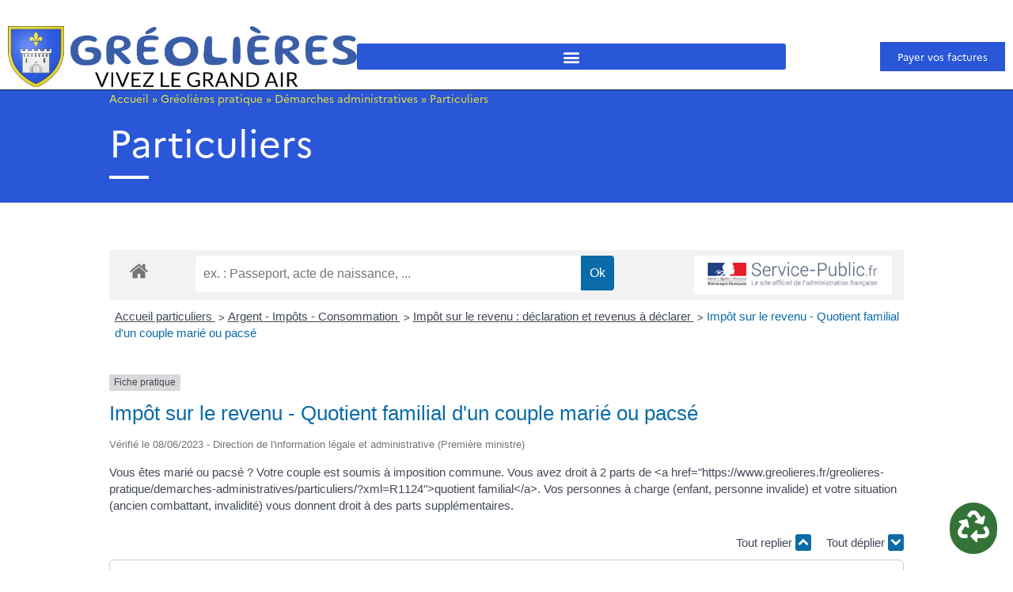

--- FILE ---
content_type: text/html; charset=UTF-8
request_url: https://www.greolieres.fr/greolieres-pratique/demarches-administratives/particuliers/?xml=F2705
body_size: 31107
content:
<!doctype html>
<html lang="fr-FR">
<head>
	<meta charset="UTF-8">
	<meta name="viewport" content="width=device-width, initial-scale=1">
	<link rel="profile" href="https://gmpg.org/xfn/11">
	<meta name='robots' content='index, follow, max-image-preview:large, max-snippet:-1, max-video-preview:-1' />

	<!-- This site is optimized with the Yoast SEO plugin v26.5 - https://yoast.com/wordpress/plugins/seo/ -->
	<title>Particuliers - Gréolières Site Officiel</title>
	<link rel="canonical" href="https://www.greolieres.fr/greolieres-pratique/demarches-administratives/particuliers/" />
	<meta property="og:locale" content="fr_FR" />
	<meta property="og:type" content="article" />
	<meta property="og:title" content="Particuliers - Gréolières Site Officiel" />
	<meta property="og:url" content="https://www.greolieres.fr/greolieres-pratique/demarches-administratives/particuliers/" />
	<meta property="og:site_name" content="Gréolières Site Officiel" />
	<meta property="article:modified_time" content="2022-04-20T08:20:22+00:00" />
	<meta name="twitter:label1" content="Durée de lecture estimée" />
	<meta name="twitter:data1" content="1 minute" />
	<script type="application/ld+json" class="yoast-schema-graph">{"@context":"https://schema.org","@graph":[{"@type":"WebPage","@id":"https://www.greolieres.fr/greolieres-pratique/demarches-administratives/particuliers/","url":"https://www.greolieres.fr/greolieres-pratique/demarches-administratives/particuliers/","name":"Particuliers - Gréolières Site Officiel","isPartOf":{"@id":"https://www.greolieres.fr/#website"},"datePublished":"2022-04-20T07:37:20+00:00","dateModified":"2022-04-20T08:20:22+00:00","breadcrumb":{"@id":"https://www.greolieres.fr/greolieres-pratique/demarches-administratives/particuliers/#breadcrumb"},"inLanguage":"fr-FR","potentialAction":[{"@type":"ReadAction","target":["https://www.greolieres.fr/greolieres-pratique/demarches-administratives/particuliers/"]}]},{"@type":"BreadcrumbList","@id":"https://www.greolieres.fr/greolieres-pratique/demarches-administratives/particuliers/#breadcrumb","itemListElement":[{"@type":"ListItem","position":1,"name":"Accueil","item":"https://www.greolieres.fr/"},{"@type":"ListItem","position":2,"name":"Gréolières pratique","item":"https://www.greolieres.fr/greolieres-pratique/"},{"@type":"ListItem","position":3,"name":"Démarches administratives","item":"https://www.greolieres.fr/greolieres-pratique/demarches-administratives/"},{"@type":"ListItem","position":4,"name":"Particuliers"}]},{"@type":"WebSite","@id":"https://www.greolieres.fr/#website","url":"https://www.greolieres.fr/","name":"Gréolières Site Officiel","description":"","publisher":{"@id":"https://www.greolieres.fr/#organization"},"potentialAction":[{"@type":"SearchAction","target":{"@type":"EntryPoint","urlTemplate":"https://www.greolieres.fr/?s={search_term_string}"},"query-input":{"@type":"PropertyValueSpecification","valueRequired":true,"valueName":"search_term_string"}}],"inLanguage":"fr-FR"},{"@type":"Organization","@id":"https://www.greolieres.fr/#organization","name":"Gréolières Site Officiel","url":"https://www.greolieres.fr/","logo":{"@type":"ImageObject","inLanguage":"fr-FR","@id":"https://www.greolieres.fr/#/schema/logo/image/","url":"https://www.greolieres.fr/wp-content/uploads/2021/12/greolieres-logo.png","contentUrl":"https://www.greolieres.fr/wp-content/uploads/2021/12/greolieres-logo.png","width":1024,"height":218,"caption":"Gréolières Site Officiel"},"image":{"@id":"https://www.greolieres.fr/#/schema/logo/image/"}}]}</script>
	<!-- / Yoast SEO plugin. -->


<link rel="alternate" type="application/rss+xml" title="Gréolières Site Officiel &raquo; Flux" href="https://www.greolieres.fr/feed/" />
<link rel="alternate" type="application/rss+xml" title="Gréolières Site Officiel &raquo; Flux des commentaires" href="https://www.greolieres.fr/comments/feed/" />
<link rel="alternate" title="oEmbed (JSON)" type="application/json+oembed" href="https://www.greolieres.fr/wp-json/oembed/1.0/embed?url=https%3A%2F%2Fwww.greolieres.fr%2Fgreolieres-pratique%2Fdemarches-administratives%2Fparticuliers%2F" />
<link rel="alternate" title="oEmbed (XML)" type="text/xml+oembed" href="https://www.greolieres.fr/wp-json/oembed/1.0/embed?url=https%3A%2F%2Fwww.greolieres.fr%2Fgreolieres-pratique%2Fdemarches-administratives%2Fparticuliers%2F&#038;format=xml" />
<meta name="robots" content="noindex,follow" /><style id='wp-img-auto-sizes-contain-inline-css'>
img:is([sizes=auto i],[sizes^="auto," i]){contain-intrinsic-size:3000px 1500px}
/*# sourceURL=wp-img-auto-sizes-contain-inline-css */
</style>
<link rel='stylesheet' id='leaflet-css' href='https://www.greolieres.fr/wp-content/plugins/co-marquage-service-public/vendor/leaflet/leaflet.min.css?ver=1.4.0' media='all' />
<link rel='stylesheet' id='comarquage-css' href='https://www.greolieres.fr/wp-content/plugins/co-marquage-service-public/assets/css/comarquage.css?ver=0.5.77' media='all' />
<link rel='stylesheet' id='hello-elementor-theme-style-css' href='https://www.greolieres.fr/wp-content/themes/hello-elementor/assets/css/theme.css?ver=3.4.5' media='all' />
<link rel='stylesheet' id='jet-menu-hello-css' href='https://www.greolieres.fr/wp-content/plugins/jet-menu/integration/themes/hello-elementor/assets/css/style.css?ver=2.4.17' media='all' />
<style id='wp-emoji-styles-inline-css'>

	img.wp-smiley, img.emoji {
		display: inline !important;
		border: none !important;
		box-shadow: none !important;
		height: 1em !important;
		width: 1em !important;
		margin: 0 0.07em !important;
		vertical-align: -0.1em !important;
		background: none !important;
		padding: 0 !important;
	}
/*# sourceURL=wp-emoji-styles-inline-css */
</style>
<style id='ootb-openstreetmap-style-inline-css'>
.ootb-openstreetmap--custom-fields-container{position:relative}.ootb-openstreetmap--custom-fields-container .ootb-openstreetmap--searchbox{opacity:1;top:.5rem}.ootb-openstreetmap--custom-fields-container .ootb-openstreetmap--search-results{background:#fff;border:1px solid #1e1e1e;max-height:calc(100% - 70px);max-width:calc(100% - 5rem);opacity:1;overflow-y:auto;position:absolute;right:.5rem;text-align:left;top:48px;transition:all .2s ease-in-out;width:280px;z-index:999}.ootb-openstreetmap--custom-fields-container .ootb-openstreetmap--search-results .components-button{height:auto;text-align:left;width:100%}.ootb-openstreetmap--custom-fields-container.pinning .leaflet-container,.ootb-openstreetmap--custom-fields-container.pinning .leaflet-container .leaflet-marker-pane img{cursor:crosshair}
.leaflet-image-layer,.leaflet-layer,.leaflet-marker-icon,.leaflet-marker-shadow,.leaflet-pane,.leaflet-pane>canvas,.leaflet-pane>svg,.leaflet-tile,.leaflet-tile-container,.leaflet-zoom-box{left:0;position:absolute;top:0}.leaflet-container{overflow:hidden}.leaflet-marker-icon,.leaflet-marker-shadow,.leaflet-tile{-webkit-user-select:none;-moz-user-select:none;user-select:none;-webkit-user-drag:none}.leaflet-tile::-moz-selection{background:transparent}.leaflet-tile::selection{background:transparent}.leaflet-safari .leaflet-tile{image-rendering:-webkit-optimize-contrast}.leaflet-safari .leaflet-tile-container{height:1600px;-webkit-transform-origin:0 0;width:1600px}.leaflet-marker-icon,.leaflet-marker-shadow{display:block}.leaflet-container .leaflet-overlay-pane svg{max-height:none!important;max-width:none!important}.leaflet-container .leaflet-marker-pane img,.leaflet-container .leaflet-shadow-pane img,.leaflet-container .leaflet-tile,.leaflet-container .leaflet-tile-pane img,.leaflet-container img.leaflet-image-layer{max-height:none!important;max-width:none!important;padding:0;width:auto}.leaflet-container img.leaflet-tile{mix-blend-mode:plus-lighter}.leaflet-container.leaflet-touch-zoom{touch-action:pan-x pan-y}.leaflet-container.leaflet-touch-drag{touch-action:none;touch-action:pinch-zoom}.leaflet-container.leaflet-touch-drag.leaflet-touch-zoom{touch-action:none}.leaflet-container{-webkit-tap-highlight-color:transparent}.leaflet-container a{-webkit-tap-highlight-color:rgba(51,181,229,.4)}.leaflet-tile{filter:inherit;visibility:hidden}.leaflet-tile-loaded{visibility:inherit}.leaflet-zoom-box{box-sizing:border-box;height:0;width:0;z-index:800}.leaflet-overlay-pane svg{-moz-user-select:none}.leaflet-pane{z-index:400}.leaflet-tile-pane{z-index:200}.leaflet-overlay-pane{z-index:400}.leaflet-shadow-pane{z-index:500}.leaflet-marker-pane{z-index:600}.leaflet-tooltip-pane{z-index:650}.leaflet-popup-pane{z-index:700}.leaflet-map-pane canvas{z-index:100}.leaflet-map-pane svg{z-index:200}.leaflet-vml-shape{height:1px;width:1px}.lvml{behavior:url(#default#VML);display:inline-block;position:absolute}.leaflet-control{pointer-events:visiblePainted;pointer-events:auto;position:relative;z-index:800}.leaflet-bottom,.leaflet-top{pointer-events:none;position:absolute;z-index:1000}.leaflet-top{top:0}.leaflet-right{right:0}.leaflet-bottom{bottom:0}.leaflet-left{left:0}.leaflet-control{clear:both;float:left}.leaflet-right .leaflet-control{float:right}.leaflet-top .leaflet-control{margin-top:10px}.leaflet-bottom .leaflet-control{margin-bottom:10px}.leaflet-left .leaflet-control{margin-left:10px}.leaflet-right .leaflet-control{margin-right:10px}.leaflet-fade-anim .leaflet-popup{opacity:0;transition:opacity .2s linear}.leaflet-fade-anim .leaflet-map-pane .leaflet-popup{opacity:1}.leaflet-zoom-animated{transform-origin:0 0}svg.leaflet-zoom-animated{will-change:transform}.leaflet-zoom-anim .leaflet-zoom-animated{transition:transform .25s cubic-bezier(0,0,.25,1)}.leaflet-pan-anim .leaflet-tile,.leaflet-zoom-anim .leaflet-tile{transition:none}.leaflet-zoom-anim .leaflet-zoom-hide{visibility:hidden}.leaflet-interactive{cursor:pointer}.leaflet-grab{cursor:grab}.leaflet-crosshair,.leaflet-crosshair .leaflet-interactive{cursor:crosshair}.leaflet-control,.leaflet-popup-pane{cursor:auto}.leaflet-dragging .leaflet-grab,.leaflet-dragging .leaflet-grab .leaflet-interactive,.leaflet-dragging .leaflet-marker-draggable{cursor:move;cursor:grabbing}.leaflet-image-layer,.leaflet-marker-icon,.leaflet-marker-shadow,.leaflet-pane>svg path,.leaflet-tile-container{pointer-events:none}.leaflet-image-layer.leaflet-interactive,.leaflet-marker-icon.leaflet-interactive,.leaflet-pane>svg path.leaflet-interactive,svg.leaflet-image-layer.leaflet-interactive path{pointer-events:visiblePainted;pointer-events:auto}.leaflet-container{background:#ddd;outline-offset:1px}.leaflet-container a{color:#0078a8}.leaflet-zoom-box{background:hsla(0,0%,100%,.5);border:2px dotted #38f}.leaflet-container{font-family:Helvetica Neue,Arial,Helvetica,sans-serif;font-size:12px;font-size:.75rem;line-height:1.5}.leaflet-bar{border-radius:4px;box-shadow:0 1px 5px rgba(0,0,0,.65)}.leaflet-bar a{background-color:#fff;border-bottom:1px solid #ccc;color:#000;display:block;height:26px;line-height:26px;text-align:center;text-decoration:none;width:26px}.leaflet-bar a,.leaflet-control-layers-toggle{background-position:50% 50%;background-repeat:no-repeat;display:block}.leaflet-bar a:focus,.leaflet-bar a:hover{background-color:#f4f4f4}.leaflet-bar a:first-child{border-top-left-radius:4px;border-top-right-radius:4px}.leaflet-bar a:last-child{border-bottom:none;border-bottom-left-radius:4px;border-bottom-right-radius:4px}.leaflet-bar a.leaflet-disabled{background-color:#f4f4f4;color:#bbb;cursor:default}.leaflet-touch .leaflet-bar a{height:30px;line-height:30px;width:30px}.leaflet-touch .leaflet-bar a:first-child{border-top-left-radius:2px;border-top-right-radius:2px}.leaflet-touch .leaflet-bar a:last-child{border-bottom-left-radius:2px;border-bottom-right-radius:2px}.leaflet-control-zoom-in,.leaflet-control-zoom-out{font:700 18px Lucida Console,Monaco,monospace;text-indent:1px}.leaflet-touch .leaflet-control-zoom-in,.leaflet-touch .leaflet-control-zoom-out{font-size:22px}.leaflet-control-layers{background:#fff;border-radius:5px;box-shadow:0 1px 5px rgba(0,0,0,.4)}.leaflet-control-layers-toggle{background-image:url(/wp-content/plugins/ootb-openstreetmap/build/images/layers.416d9136.png);height:36px;width:36px}.leaflet-retina .leaflet-control-layers-toggle{background-image:url(/wp-content/plugins/ootb-openstreetmap/build/images/layers-2x.8f2c4d11.png);background-size:26px 26px}.leaflet-touch .leaflet-control-layers-toggle{height:44px;width:44px}.leaflet-control-layers .leaflet-control-layers-list,.leaflet-control-layers-expanded .leaflet-control-layers-toggle{display:none}.leaflet-control-layers-expanded .leaflet-control-layers-list{display:block;position:relative}.leaflet-control-layers-expanded{background:#fff;color:#333;padding:6px 10px 6px 6px}.leaflet-control-layers-scrollbar{overflow-x:hidden;overflow-y:scroll;padding-right:5px}.leaflet-control-layers-selector{margin-top:2px;position:relative;top:1px}.leaflet-control-layers label{display:block;font-size:13px;font-size:1.08333em}.leaflet-control-layers-separator{border-top:1px solid #ddd;height:0;margin:5px -10px 5px -6px}.leaflet-default-icon-path{background-image:url(/wp-content/plugins/ootb-openstreetmap/build/images/marker-icon.2b3e1faf.png)}.leaflet-container .leaflet-control-attribution{background:#fff;background:hsla(0,0%,100%,.8);margin:0}.leaflet-control-attribution,.leaflet-control-scale-line{color:#333;line-height:1.4;padding:0 5px}.leaflet-control-attribution a{text-decoration:none}.leaflet-control-attribution a:focus,.leaflet-control-attribution a:hover{text-decoration:underline}.leaflet-attribution-flag{display:inline!important;height:.6669em;vertical-align:baseline!important;width:1em}.leaflet-left .leaflet-control-scale{margin-left:5px}.leaflet-bottom .leaflet-control-scale{margin-bottom:5px}.leaflet-control-scale-line{background:hsla(0,0%,100%,.8);border:2px solid #777;border-top:none;box-sizing:border-box;line-height:1.1;padding:2px 5px 1px;text-shadow:1px 1px #fff;white-space:nowrap}.leaflet-control-scale-line:not(:first-child){border-bottom:none;border-top:2px solid #777;margin-top:-2px}.leaflet-control-scale-line:not(:first-child):not(:last-child){border-bottom:2px solid #777}.leaflet-touch .leaflet-bar,.leaflet-touch .leaflet-control-attribution,.leaflet-touch .leaflet-control-layers{box-shadow:none}.leaflet-touch .leaflet-bar,.leaflet-touch .leaflet-control-layers{background-clip:padding-box;border:2px solid rgba(0,0,0,.2)}.leaflet-popup{margin-bottom:20px;position:absolute;text-align:center}.leaflet-popup-content-wrapper{border-radius:12px;padding:1px;text-align:left}.leaflet-popup-content{font-size:13px;font-size:1.08333em;line-height:1.3;margin:13px 24px 13px 20px;min-height:1px}.leaflet-popup-content p{margin:1.3em 0}.leaflet-popup-tip-container{height:20px;left:50%;margin-left:-20px;margin-top:-1px;overflow:hidden;pointer-events:none;position:absolute;width:40px}.leaflet-popup-tip{height:17px;margin:-10px auto 0;padding:1px;pointer-events:auto;transform:rotate(45deg);width:17px}.leaflet-popup-content-wrapper,.leaflet-popup-tip{background:#fff;box-shadow:0 3px 14px rgba(0,0,0,.4);color:#333}.leaflet-container a.leaflet-popup-close-button{background:transparent;border:none;color:#757575;font:16px/24px Tahoma,Verdana,sans-serif;height:24px;position:absolute;right:0;text-align:center;text-decoration:none;top:0;width:24px}.leaflet-container a.leaflet-popup-close-button:focus,.leaflet-container a.leaflet-popup-close-button:hover{color:#585858}.leaflet-popup-scrolled{overflow:auto}.leaflet-oldie .leaflet-popup-content-wrapper{-ms-zoom:1}.leaflet-oldie .leaflet-popup-tip{-ms-filter:"progid:DXImageTransform.Microsoft.Matrix(M11=0.70710678, M12=0.70710678, M21=-0.70710678, M22=0.70710678)";filter:progid:DXImageTransform.Microsoft.Matrix(M11=0.70710678,M12=0.70710678,M21=-0.70710678,M22=0.70710678);margin:0 auto;width:24px}.leaflet-oldie .leaflet-control-layers,.leaflet-oldie .leaflet-control-zoom,.leaflet-oldie .leaflet-popup-content-wrapper,.leaflet-oldie .leaflet-popup-tip{border:1px solid #999}.leaflet-div-icon{background:#fff;border:1px solid #666}.leaflet-tooltip{background-color:#fff;border:1px solid #fff;border-radius:3px;box-shadow:0 1px 3px rgba(0,0,0,.4);color:#222;padding:6px;pointer-events:none;position:absolute;-webkit-user-select:none;-moz-user-select:none;user-select:none;white-space:nowrap}.leaflet-tooltip.leaflet-interactive{cursor:pointer;pointer-events:auto}.leaflet-tooltip-bottom:before,.leaflet-tooltip-left:before,.leaflet-tooltip-right:before,.leaflet-tooltip-top:before{background:transparent;border:6px solid transparent;content:"";pointer-events:none;position:absolute}.leaflet-tooltip-bottom{margin-top:6px}.leaflet-tooltip-top{margin-top:-6px}.leaflet-tooltip-bottom:before,.leaflet-tooltip-top:before{left:50%;margin-left:-6px}.leaflet-tooltip-top:before{border-top-color:#fff;bottom:0;margin-bottom:-12px}.leaflet-tooltip-bottom:before{border-bottom-color:#fff;margin-left:-6px;margin-top:-12px;top:0}.leaflet-tooltip-left{margin-left:-6px}.leaflet-tooltip-right{margin-left:6px}.leaflet-tooltip-left:before,.leaflet-tooltip-right:before{margin-top:-6px;top:50%}.leaflet-tooltip-left:before{border-left-color:#fff;margin-right:-12px;right:0}.leaflet-tooltip-right:before{border-right-color:#fff;left:0;margin-left:-12px}@media print{.leaflet-control{-webkit-print-color-adjust:exact;print-color-adjust:exact}}
.block-editor-block-list__block[data-type="ootb/openstreetmap"]{width:100%;z-index:1}.block-editor-block-list__block[data-type="ootb/openstreetmap"].is-selected .ootb-openstreetmap--search-results{opacity:1;top:48px}.block-editor-block-list__block[data-type="ootb/openstreetmap"].is-selected .ootb-openstreetmap--searchbox{opacity:1;top:.5rem}.block-editor-block-list__block[data-type="ootb/openstreetmap"] .leaflet-marker-icon{pointer-events:auto}.wp-block-ootb-openstreetmap{position:relative}.wp-block-ootb-openstreetmap.pinning .leaflet-container,.wp-block-ootb-openstreetmap.pinning .leaflet-container .leaflet-marker-pane img{cursor:crosshair}.wp-block-ootb-openstreetmap .leaflet-popup-content{width:150px}.wp-block-ootb-openstreetmap .leaflet-marker-icon{animation:animate-marker .4s ease-in-out;top:0}.ootb-openstreetmap--icon{border:2px dashed #ddd;margin-bottom:.5rem;text-align:center}.ootb-openstreetmap--icon img{margin:.5rem auto}.gmp-openstreetmap--buttons{border-top:1px solid #ddd;display:flex;justify-content:space-around;margin:0 .5rem;padding:.7rem 0}.ootb-openstreetmap--alert{background:rgba(0,0,0,.6);border-radius:5px;bottom:1em;color:#fff;font-size:13px;left:1em;padding:.5em;position:absolute;text-align:center;width:calc(100% - 3em);z-index:9999}.wp-block-ootb-openstreetmap div.ootb-openstreetmap--alert a{color:#fff}.ootb-openstreetmap--alert.alert-active{background:rgba(23,137,7,.84)}.ootb-openstreetmap--alert.alert-error{background:rgba(198,0,0,.84)}.ootb-openstreetmap--marker-icon-container{align-items:flex-end;border-top:1px solid #ccc;display:flex;flex-wrap:wrap;justify-content:flex-end;margin-top:1rem;padding-top:.2rem}.ootb-openstreetmap--marker-icon-container .gmp-openstreetmap--buttons .dashicon:before{font-size:16px}.leaflet-popup-content-wrapper .ootb-openstreetmap--icon{align-items:flex-end;border:none;display:flex;flex:1;justify-content:space-between;margin-bottom:0}.leaflet-popup-content-wrapper .gmp-openstreetmap--buttons{border-top:none;margin:0;padding:0}.leaflet-popup-content-wrapper .components-button{box-shadow:none}.ootb-openstreetmap--searchbox{background:#fff;border:1px solid #1e1e1e;color:#444;display:flex;max-width:calc(100% - 5rem);opacity:0;padding:0 0 0 .5rem;position:absolute;right:.5rem;top:0;transition:all .2s ease-in-out;width:280px;z-index:999}.ootb-openstreetmap--searchbox>div{flex:1}.ootb-openstreetmap--searchbox .components-base-control__field{margin-bottom:0}.ootb-openstreetmap--searchbox .components-text-control__input[type=text]{background:transparent;border:none;box-shadow:none;color:#000}.ootb-openstreetmap--searchbox.openai-active{border-color:#fff;border-radius:1em;box-shadow:1px 2px 3px #aaa}.ootb-openstreetmap--searchbox.openai-active .dashicon.dashicons{color:#2aa3c5}.ootb-openstreetmap--searchbox svg.dashicon{fill:#000}.block-editor-block-list__block[data-type="ootb/openstreetmap"] .ootb-openstreetmap--search-results{background:#fff;border:1px solid #1e1e1e;max-height:calc(100% - 70px);max-width:calc(100% - 5rem);opacity:0;overflow-y:auto;position:absolute;right:.5rem;text-align:left;top:0;transition:all .2s ease-in-out;width:280px;z-index:999}.block-editor-block-list__block[data-type="ootb/openstreetmap"] .ootb-openstreetmap--search-results .components-button{height:auto;text-align:left;width:100%}@keyframes animate-marker{0%{top:-60px}50%{top:0}90%{top:-10px}to{top:0}}.wp-block-create-block-ootb-openstreetmap{border:1px dotted red}.ootb-server-side-rendered{-webkit-backdrop-filter:blur(8px);backdrop-filter:blur(8px);background:rgba(0,0,0,.4);color:#fff;display:flex;flex-flow:column;height:100%;justify-content:center;left:0;position:absolute;text-shadow:1px 1px 3px #000;top:0;width:100%;z-index:99999}.ootb-server-side-rendered span{text-align:center;width:100%}.ootb-server-side-rendered div{padding-top:1rem;text-align:center}.ootb-server-side-rendered button{box-shadow:1px 1px 6px #000}
.leaflet-gesture-handling:after{align-items:center;background:rgba(0,0,0,.5);bottom:0;color:#fff;content:"";display:flex;font-family:Roboto,Arial,sans-serif;font-size:22px;justify-content:center;left:0;opacity:0;padding:15px;pointer-events:none;position:absolute;right:0;text-align:center;top:0;transition:opacity .8s ease-in-out;z-index:1001}.leaflet-gesture-handling-warning:after{opacity:1;transition-duration:.3s}.leaflet-gesture-handling-touch:after{content:attr(data-gesture-handling-touch-content)}.leaflet-gesture-handling-scroll:after{content:attr(data-gesture-handling-scroll-content)}
.ootb-openstreetmap--map{width:100%}.ootb-openstreetmap--map .leaflet-popup-content{width:150px}.ootb-openstreetmap--map .leaflet-popup-content p{margin:.5em 0}

/*# sourceURL=https://www.greolieres.fr/wp-content/plugins/ootb-openstreetmap/build/index.css */
</style>
<link rel='stylesheet' id='jet-engine-frontend-css' href='https://www.greolieres.fr/wp-content/plugins/jet-engine/assets/css/frontend.css?ver=3.8.0' media='all' />
<style id='global-styles-inline-css'>
:root{--wp--preset--aspect-ratio--square: 1;--wp--preset--aspect-ratio--4-3: 4/3;--wp--preset--aspect-ratio--3-4: 3/4;--wp--preset--aspect-ratio--3-2: 3/2;--wp--preset--aspect-ratio--2-3: 2/3;--wp--preset--aspect-ratio--16-9: 16/9;--wp--preset--aspect-ratio--9-16: 9/16;--wp--preset--color--black: #000000;--wp--preset--color--cyan-bluish-gray: #abb8c3;--wp--preset--color--white: #ffffff;--wp--preset--color--pale-pink: #f78da7;--wp--preset--color--vivid-red: #cf2e2e;--wp--preset--color--luminous-vivid-orange: #ff6900;--wp--preset--color--luminous-vivid-amber: #fcb900;--wp--preset--color--light-green-cyan: #7bdcb5;--wp--preset--color--vivid-green-cyan: #00d084;--wp--preset--color--pale-cyan-blue: #8ed1fc;--wp--preset--color--vivid-cyan-blue: #0693e3;--wp--preset--color--vivid-purple: #9b51e0;--wp--preset--gradient--vivid-cyan-blue-to-vivid-purple: linear-gradient(135deg,rgb(6,147,227) 0%,rgb(155,81,224) 100%);--wp--preset--gradient--light-green-cyan-to-vivid-green-cyan: linear-gradient(135deg,rgb(122,220,180) 0%,rgb(0,208,130) 100%);--wp--preset--gradient--luminous-vivid-amber-to-luminous-vivid-orange: linear-gradient(135deg,rgb(252,185,0) 0%,rgb(255,105,0) 100%);--wp--preset--gradient--luminous-vivid-orange-to-vivid-red: linear-gradient(135deg,rgb(255,105,0) 0%,rgb(207,46,46) 100%);--wp--preset--gradient--very-light-gray-to-cyan-bluish-gray: linear-gradient(135deg,rgb(238,238,238) 0%,rgb(169,184,195) 100%);--wp--preset--gradient--cool-to-warm-spectrum: linear-gradient(135deg,rgb(74,234,220) 0%,rgb(151,120,209) 20%,rgb(207,42,186) 40%,rgb(238,44,130) 60%,rgb(251,105,98) 80%,rgb(254,248,76) 100%);--wp--preset--gradient--blush-light-purple: linear-gradient(135deg,rgb(255,206,236) 0%,rgb(152,150,240) 100%);--wp--preset--gradient--blush-bordeaux: linear-gradient(135deg,rgb(254,205,165) 0%,rgb(254,45,45) 50%,rgb(107,0,62) 100%);--wp--preset--gradient--luminous-dusk: linear-gradient(135deg,rgb(255,203,112) 0%,rgb(199,81,192) 50%,rgb(65,88,208) 100%);--wp--preset--gradient--pale-ocean: linear-gradient(135deg,rgb(255,245,203) 0%,rgb(182,227,212) 50%,rgb(51,167,181) 100%);--wp--preset--gradient--electric-grass: linear-gradient(135deg,rgb(202,248,128) 0%,rgb(113,206,126) 100%);--wp--preset--gradient--midnight: linear-gradient(135deg,rgb(2,3,129) 0%,rgb(40,116,252) 100%);--wp--preset--font-size--small: 13px;--wp--preset--font-size--medium: 20px;--wp--preset--font-size--large: 36px;--wp--preset--font-size--x-large: 42px;--wp--preset--spacing--20: 0.44rem;--wp--preset--spacing--30: 0.67rem;--wp--preset--spacing--40: 1rem;--wp--preset--spacing--50: 1.5rem;--wp--preset--spacing--60: 2.25rem;--wp--preset--spacing--70: 3.38rem;--wp--preset--spacing--80: 5.06rem;--wp--preset--shadow--natural: 6px 6px 9px rgba(0, 0, 0, 0.2);--wp--preset--shadow--deep: 12px 12px 50px rgba(0, 0, 0, 0.4);--wp--preset--shadow--sharp: 6px 6px 0px rgba(0, 0, 0, 0.2);--wp--preset--shadow--outlined: 6px 6px 0px -3px rgb(255, 255, 255), 6px 6px rgb(0, 0, 0);--wp--preset--shadow--crisp: 6px 6px 0px rgb(0, 0, 0);}:root { --wp--style--global--content-size: 800px;--wp--style--global--wide-size: 1200px; }:where(body) { margin: 0; }.wp-site-blocks > .alignleft { float: left; margin-right: 2em; }.wp-site-blocks > .alignright { float: right; margin-left: 2em; }.wp-site-blocks > .aligncenter { justify-content: center; margin-left: auto; margin-right: auto; }:where(.wp-site-blocks) > * { margin-block-start: 24px; margin-block-end: 0; }:where(.wp-site-blocks) > :first-child { margin-block-start: 0; }:where(.wp-site-blocks) > :last-child { margin-block-end: 0; }:root { --wp--style--block-gap: 24px; }:root :where(.is-layout-flow) > :first-child{margin-block-start: 0;}:root :where(.is-layout-flow) > :last-child{margin-block-end: 0;}:root :where(.is-layout-flow) > *{margin-block-start: 24px;margin-block-end: 0;}:root :where(.is-layout-constrained) > :first-child{margin-block-start: 0;}:root :where(.is-layout-constrained) > :last-child{margin-block-end: 0;}:root :where(.is-layout-constrained) > *{margin-block-start: 24px;margin-block-end: 0;}:root :where(.is-layout-flex){gap: 24px;}:root :where(.is-layout-grid){gap: 24px;}.is-layout-flow > .alignleft{float: left;margin-inline-start: 0;margin-inline-end: 2em;}.is-layout-flow > .alignright{float: right;margin-inline-start: 2em;margin-inline-end: 0;}.is-layout-flow > .aligncenter{margin-left: auto !important;margin-right: auto !important;}.is-layout-constrained > .alignleft{float: left;margin-inline-start: 0;margin-inline-end: 2em;}.is-layout-constrained > .alignright{float: right;margin-inline-start: 2em;margin-inline-end: 0;}.is-layout-constrained > .aligncenter{margin-left: auto !important;margin-right: auto !important;}.is-layout-constrained > :where(:not(.alignleft):not(.alignright):not(.alignfull)){max-width: var(--wp--style--global--content-size);margin-left: auto !important;margin-right: auto !important;}.is-layout-constrained > .alignwide{max-width: var(--wp--style--global--wide-size);}body .is-layout-flex{display: flex;}.is-layout-flex{flex-wrap: wrap;align-items: center;}.is-layout-flex > :is(*, div){margin: 0;}body .is-layout-grid{display: grid;}.is-layout-grid > :is(*, div){margin: 0;}body{padding-top: 0px;padding-right: 0px;padding-bottom: 0px;padding-left: 0px;}a:where(:not(.wp-element-button)){text-decoration: underline;}:root :where(.wp-element-button, .wp-block-button__link){background-color: #32373c;border-width: 0;color: #fff;font-family: inherit;font-size: inherit;font-style: inherit;font-weight: inherit;letter-spacing: inherit;line-height: inherit;padding-top: calc(0.667em + 2px);padding-right: calc(1.333em + 2px);padding-bottom: calc(0.667em + 2px);padding-left: calc(1.333em + 2px);text-decoration: none;text-transform: inherit;}.has-black-color{color: var(--wp--preset--color--black) !important;}.has-cyan-bluish-gray-color{color: var(--wp--preset--color--cyan-bluish-gray) !important;}.has-white-color{color: var(--wp--preset--color--white) !important;}.has-pale-pink-color{color: var(--wp--preset--color--pale-pink) !important;}.has-vivid-red-color{color: var(--wp--preset--color--vivid-red) !important;}.has-luminous-vivid-orange-color{color: var(--wp--preset--color--luminous-vivid-orange) !important;}.has-luminous-vivid-amber-color{color: var(--wp--preset--color--luminous-vivid-amber) !important;}.has-light-green-cyan-color{color: var(--wp--preset--color--light-green-cyan) !important;}.has-vivid-green-cyan-color{color: var(--wp--preset--color--vivid-green-cyan) !important;}.has-pale-cyan-blue-color{color: var(--wp--preset--color--pale-cyan-blue) !important;}.has-vivid-cyan-blue-color{color: var(--wp--preset--color--vivid-cyan-blue) !important;}.has-vivid-purple-color{color: var(--wp--preset--color--vivid-purple) !important;}.has-black-background-color{background-color: var(--wp--preset--color--black) !important;}.has-cyan-bluish-gray-background-color{background-color: var(--wp--preset--color--cyan-bluish-gray) !important;}.has-white-background-color{background-color: var(--wp--preset--color--white) !important;}.has-pale-pink-background-color{background-color: var(--wp--preset--color--pale-pink) !important;}.has-vivid-red-background-color{background-color: var(--wp--preset--color--vivid-red) !important;}.has-luminous-vivid-orange-background-color{background-color: var(--wp--preset--color--luminous-vivid-orange) !important;}.has-luminous-vivid-amber-background-color{background-color: var(--wp--preset--color--luminous-vivid-amber) !important;}.has-light-green-cyan-background-color{background-color: var(--wp--preset--color--light-green-cyan) !important;}.has-vivid-green-cyan-background-color{background-color: var(--wp--preset--color--vivid-green-cyan) !important;}.has-pale-cyan-blue-background-color{background-color: var(--wp--preset--color--pale-cyan-blue) !important;}.has-vivid-cyan-blue-background-color{background-color: var(--wp--preset--color--vivid-cyan-blue) !important;}.has-vivid-purple-background-color{background-color: var(--wp--preset--color--vivid-purple) !important;}.has-black-border-color{border-color: var(--wp--preset--color--black) !important;}.has-cyan-bluish-gray-border-color{border-color: var(--wp--preset--color--cyan-bluish-gray) !important;}.has-white-border-color{border-color: var(--wp--preset--color--white) !important;}.has-pale-pink-border-color{border-color: var(--wp--preset--color--pale-pink) !important;}.has-vivid-red-border-color{border-color: var(--wp--preset--color--vivid-red) !important;}.has-luminous-vivid-orange-border-color{border-color: var(--wp--preset--color--luminous-vivid-orange) !important;}.has-luminous-vivid-amber-border-color{border-color: var(--wp--preset--color--luminous-vivid-amber) !important;}.has-light-green-cyan-border-color{border-color: var(--wp--preset--color--light-green-cyan) !important;}.has-vivid-green-cyan-border-color{border-color: var(--wp--preset--color--vivid-green-cyan) !important;}.has-pale-cyan-blue-border-color{border-color: var(--wp--preset--color--pale-cyan-blue) !important;}.has-vivid-cyan-blue-border-color{border-color: var(--wp--preset--color--vivid-cyan-blue) !important;}.has-vivid-purple-border-color{border-color: var(--wp--preset--color--vivid-purple) !important;}.has-vivid-cyan-blue-to-vivid-purple-gradient-background{background: var(--wp--preset--gradient--vivid-cyan-blue-to-vivid-purple) !important;}.has-light-green-cyan-to-vivid-green-cyan-gradient-background{background: var(--wp--preset--gradient--light-green-cyan-to-vivid-green-cyan) !important;}.has-luminous-vivid-amber-to-luminous-vivid-orange-gradient-background{background: var(--wp--preset--gradient--luminous-vivid-amber-to-luminous-vivid-orange) !important;}.has-luminous-vivid-orange-to-vivid-red-gradient-background{background: var(--wp--preset--gradient--luminous-vivid-orange-to-vivid-red) !important;}.has-very-light-gray-to-cyan-bluish-gray-gradient-background{background: var(--wp--preset--gradient--very-light-gray-to-cyan-bluish-gray) !important;}.has-cool-to-warm-spectrum-gradient-background{background: var(--wp--preset--gradient--cool-to-warm-spectrum) !important;}.has-blush-light-purple-gradient-background{background: var(--wp--preset--gradient--blush-light-purple) !important;}.has-blush-bordeaux-gradient-background{background: var(--wp--preset--gradient--blush-bordeaux) !important;}.has-luminous-dusk-gradient-background{background: var(--wp--preset--gradient--luminous-dusk) !important;}.has-pale-ocean-gradient-background{background: var(--wp--preset--gradient--pale-ocean) !important;}.has-electric-grass-gradient-background{background: var(--wp--preset--gradient--electric-grass) !important;}.has-midnight-gradient-background{background: var(--wp--preset--gradient--midnight) !important;}.has-small-font-size{font-size: var(--wp--preset--font-size--small) !important;}.has-medium-font-size{font-size: var(--wp--preset--font-size--medium) !important;}.has-large-font-size{font-size: var(--wp--preset--font-size--large) !important;}.has-x-large-font-size{font-size: var(--wp--preset--font-size--x-large) !important;}
:root :where(.wp-block-pullquote){font-size: 1.5em;line-height: 1.6;}
/*# sourceURL=global-styles-inline-css */
</style>
<link rel='stylesheet' id='cmplz-general-css' href='https://www.greolieres.fr/wp-content/plugins/complianz-gdpr/assets/css/cookieblocker.min.css?ver=1764929314' media='all' />
<link rel='stylesheet' id='hello-elementor-css' href='https://www.greolieres.fr/wp-content/themes/hello-elementor/assets/css/reset.css?ver=3.4.5' media='all' />
<link rel='stylesheet' id='hello-elementor-header-footer-css' href='https://www.greolieres.fr/wp-content/themes/hello-elementor/assets/css/header-footer.css?ver=3.4.5' media='all' />
<link rel='stylesheet' id='elementor-frontend-css' href='https://www.greolieres.fr/wp-content/uploads/elementor/css/custom-frontend.min.css?ver=1767186680' media='all' />
<link rel='stylesheet' id='elementor-post-2714-css' href='https://www.greolieres.fr/wp-content/uploads/elementor/css/post-2714.css?ver=1767186663' media='all' />
<link rel='stylesheet' id='jet-menu-public-styles-css' href='https://www.greolieres.fr/wp-content/plugins/jet-menu/assets/public/css/public.css?ver=2.4.17' media='all' />
<link rel='stylesheet' id='widget-nav-menu-css' href='https://www.greolieres.fr/wp-content/uploads/elementor/css/custom-pro-widget-nav-menu.min.css?ver=1767186680' media='all' />
<link rel='stylesheet' id='e-sticky-css' href='https://www.greolieres.fr/wp-content/plugins/elementor-pro/assets/css/modules/sticky.min.css?ver=3.33.2' media='all' />
<link rel='stylesheet' id='widget-image-css' href='https://www.greolieres.fr/wp-content/plugins/elementor/assets/css/widget-image.min.css?ver=3.33.3' media='all' />
<link rel='stylesheet' id='widget-heading-css' href='https://www.greolieres.fr/wp-content/plugins/elementor/assets/css/widget-heading.min.css?ver=3.33.3' media='all' />
<link rel='stylesheet' id='widget-form-css' href='https://www.greolieres.fr/wp-content/plugins/elementor-pro/assets/css/widget-form.min.css?ver=3.33.2' media='all' />
<link rel='stylesheet' id='e-shapes-css' href='https://www.greolieres.fr/wp-content/plugins/elementor/assets/css/conditionals/shapes.min.css?ver=3.33.3' media='all' />
<link rel='stylesheet' id='widget-spacer-css' href='https://www.greolieres.fr/wp-content/plugins/elementor/assets/css/widget-spacer.min.css?ver=3.33.3' media='all' />
<link rel='stylesheet' id='widget-divider-css' href='https://www.greolieres.fr/wp-content/plugins/elementor/assets/css/widget-divider.min.css?ver=3.33.3' media='all' />
<link rel='stylesheet' id='widget-off-canvas-css' href='https://www.greolieres.fr/wp-content/plugins/elementor-pro/assets/css/widget-off-canvas.min.css?ver=3.33.2' media='all' />
<link rel='stylesheet' id='widget-breadcrumbs-css' href='https://www.greolieres.fr/wp-content/plugins/elementor-pro/assets/css/widget-breadcrumbs.min.css?ver=3.33.2' media='all' />
<link rel='stylesheet' id='widget-post-info-css' href='https://www.greolieres.fr/wp-content/plugins/elementor-pro/assets/css/widget-post-info.min.css?ver=3.33.2' media='all' />
<link rel='stylesheet' id='widget-icon-list-css' href='https://www.greolieres.fr/wp-content/uploads/elementor/css/custom-widget-icon-list.min.css?ver=1767186680' media='all' />
<link rel='stylesheet' id='elementor-icons-shared-0-css' href='https://www.greolieres.fr/wp-content/plugins/elementor/assets/lib/font-awesome/css/fontawesome.min.css?ver=5.15.3' media='all' />
<link rel='stylesheet' id='elementor-icons-fa-regular-css' href='https://www.greolieres.fr/wp-content/plugins/elementor/assets/lib/font-awesome/css/regular.min.css?ver=5.15.3' media='all' />
<link rel='stylesheet' id='elementor-icons-fa-solid-css' href='https://www.greolieres.fr/wp-content/plugins/elementor/assets/lib/font-awesome/css/solid.min.css?ver=5.15.3' media='all' />
<link rel='stylesheet' id='widget-post-navigation-css' href='https://www.greolieres.fr/wp-content/plugins/elementor-pro/assets/css/widget-post-navigation.min.css?ver=3.33.2' media='all' />
<link rel='stylesheet' id='elementor-icons-css' href='https://www.greolieres.fr/wp-content/plugins/elementor/assets/lib/eicons/css/elementor-icons.min.css?ver=5.44.0' media='all' />
<link rel='stylesheet' id='wpdt-elementor-widget-font-css' href='https://www.greolieres.fr/wp-content/plugins/wpdatatables/integrations/starter/page-builders/elementor/css/style.css?ver=7.2' media='all' />
<link rel='stylesheet' id='elementor-post-4515-css' href='https://www.greolieres.fr/wp-content/uploads/elementor/css/post-4515.css?ver=1767186663' media='all' />
<link rel='stylesheet' id='elementor-post-2771-css' href='https://www.greolieres.fr/wp-content/uploads/elementor/css/post-2771.css?ver=1767186663' media='all' />
<link rel='stylesheet' id='elementor-post-2824-css' href='https://www.greolieres.fr/wp-content/uploads/elementor/css/post-2824.css?ver=1767186663' media='all' />
<link rel='stylesheet' id='elementor-post-4637-css' href='https://www.greolieres.fr/wp-content/uploads/elementor/css/post-4637.css?ver=1767186663' media='all' />
<link rel='stylesheet' id='hello-elementor-child-style-css' href='https://www.greolieres.fr/wp-content/themes/hello-theme-child-master/style.css?ver=1.0.0' media='all' />
<link rel='stylesheet' id='elementor-gf-local-roboto-css' href='https://www.greolieres.fr/wp-content/uploads/elementor/google-fonts/css/roboto.css?ver=1744633727' media='all' />
<link rel='stylesheet' id='elementor-gf-local-robotoslab-css' href='https://www.greolieres.fr/wp-content/uploads/elementor/google-fonts/css/robotoslab.css?ver=1744633730' media='all' />
<script src="https://www.greolieres.fr/wp-includes/js/jquery/jquery.min.js?ver=3.7.1" id="jquery-core-js"></script>
<script src="https://www.greolieres.fr/wp-includes/js/jquery/jquery-migrate.min.js?ver=3.4.1" id="jquery-migrate-js"></script>
<link rel="https://api.w.org/" href="https://www.greolieres.fr/wp-json/" /><link rel="alternate" title="JSON" type="application/json" href="https://www.greolieres.fr/wp-json/wp/v2/pages/4515" /><link rel="EditURI" type="application/rsd+xml" title="RSD" href="https://www.greolieres.fr/xmlrpc.php?rsd" />
<meta name="generator" content="WordPress 6.9" />
<link rel='shortlink' href='https://www.greolieres.fr/?p=4515' />
<script>
jQuery(document).ready(function( $ ){
    $('.skip-menu').click(function(e) { 
        event.stopPropagation();
        e.preventDefault();
        $('#menu').attr('tabindex', '-1').focus();
    });
	
	$('.skip-main').click(function(e) { 
        event.stopPropagation();
        e.preventDefault();
        $('#main').attr('tabindex', '-1').focus();
    });
    
    $('.skip-footer').click(function(e) { 
        event.stopPropagation();
        e.preventDefault();
        $('#footer').attr('tabindex', '-1').focus();
    });
});    
</script>			<style>.cmplz-hidden {
					display: none !important;
				}</style><meta name="generator" content="Elementor 3.33.3; features: additional_custom_breakpoints; settings: css_print_method-external, google_font-enabled, font_display-auto">
			<style>
				.e-con.e-parent:nth-of-type(n+4):not(.e-lazyloaded):not(.e-no-lazyload),
				.e-con.e-parent:nth-of-type(n+4):not(.e-lazyloaded):not(.e-no-lazyload) * {
					background-image: none !important;
				}
				@media screen and (max-height: 1024px) {
					.e-con.e-parent:nth-of-type(n+3):not(.e-lazyloaded):not(.e-no-lazyload),
					.e-con.e-parent:nth-of-type(n+3):not(.e-lazyloaded):not(.e-no-lazyload) * {
						background-image: none !important;
					}
				}
				@media screen and (max-height: 640px) {
					.e-con.e-parent:nth-of-type(n+2):not(.e-lazyloaded):not(.e-no-lazyload),
					.e-con.e-parent:nth-of-type(n+2):not(.e-lazyloaded):not(.e-no-lazyload) * {
						background-image: none !important;
					}
				}
			</style>
			<link rel="icon" href="https://www.greolieres.fr/wp-content/uploads/2021/11/favicon-greolieres-150x150.png" sizes="32x32" />
<link rel="icon" href="https://www.greolieres.fr/wp-content/uploads/2021/11/favicon-greolieres-300x300.png" sizes="192x192" />
<link rel="apple-touch-icon" href="https://www.greolieres.fr/wp-content/uploads/2021/11/favicon-greolieres-300x300.png" />
<meta name="msapplication-TileImage" content="https://www.greolieres.fr/wp-content/uploads/2021/11/favicon-greolieres-300x300.png" />
</head>
<body class="wp-singular page-template-default page page-id-4515 page-child parent-pageid-3034 wp-custom-logo wp-embed-responsive wp-theme-hello-elementor wp-child-theme-hello-theme-child-master hello-elementor-default jet-mega-menu-location elementor-default elementor-template-full-width elementor-kit-2714 elementor-page elementor-page-4515 elementor-page-4637">


<a class="skip-menu screen-reader-text" href="#menu">Aller au menu</a>
<a class="skip-main screen-reader-text" href="#main">Aller au contenu</a>
<a class="skip-footer screen-reader-text" href="#footer">Aller au pied de page</a>

		<header data-elementor-type="header" data-elementor-id="2771" class="elementor elementor-2771 elementor-location-header" data-elementor-post-type="elementor_library">
					<section class="elementor-section elementor-top-section elementor-element elementor-element-5174030 elementor-section-full_width elementor-hidden-desktop elementor-hidden-tablet elementor-hidden-mobile elementor-section-height-default elementor-section-height-default" data-id="5174030" data-element_type="section" data-settings="{&quot;jet_parallax_layout_list&quot;:[{&quot;jet_parallax_layout_image&quot;:{&quot;url&quot;:&quot;&quot;,&quot;id&quot;:&quot;&quot;,&quot;size&quot;:&quot;&quot;},&quot;_id&quot;:&quot;c88c7cd&quot;,&quot;jet_parallax_layout_image_tablet&quot;:{&quot;url&quot;:&quot;&quot;,&quot;id&quot;:&quot;&quot;,&quot;size&quot;:&quot;&quot;},&quot;jet_parallax_layout_image_mobile&quot;:{&quot;url&quot;:&quot;&quot;,&quot;id&quot;:&quot;&quot;,&quot;size&quot;:&quot;&quot;},&quot;jet_parallax_layout_speed&quot;:{&quot;unit&quot;:&quot;%&quot;,&quot;size&quot;:50,&quot;sizes&quot;:[]},&quot;jet_parallax_layout_type&quot;:&quot;scroll&quot;,&quot;jet_parallax_layout_direction&quot;:&quot;1&quot;,&quot;jet_parallax_layout_fx_direction&quot;:null,&quot;jet_parallax_layout_z_index&quot;:&quot;&quot;,&quot;jet_parallax_layout_bg_x&quot;:50,&quot;jet_parallax_layout_bg_x_tablet&quot;:&quot;&quot;,&quot;jet_parallax_layout_bg_x_mobile&quot;:&quot;&quot;,&quot;jet_parallax_layout_bg_y&quot;:50,&quot;jet_parallax_layout_bg_y_tablet&quot;:&quot;&quot;,&quot;jet_parallax_layout_bg_y_mobile&quot;:&quot;&quot;,&quot;jet_parallax_layout_bg_size&quot;:&quot;auto&quot;,&quot;jet_parallax_layout_bg_size_tablet&quot;:&quot;&quot;,&quot;jet_parallax_layout_bg_size_mobile&quot;:&quot;&quot;,&quot;jet_parallax_layout_animation_prop&quot;:&quot;transform&quot;,&quot;jet_parallax_layout_on&quot;:[&quot;desktop&quot;,&quot;tablet&quot;]}],&quot;background_background&quot;:&quot;classic&quot;,&quot;sticky&quot;:&quot;top&quot;,&quot;sticky_on&quot;:[&quot;desktop&quot;,&quot;tablet&quot;,&quot;mobile&quot;],&quot;sticky_offset&quot;:0,&quot;sticky_effects_offset&quot;:0,&quot;sticky_anchor_link_offset&quot;:0}">
						<div class="elementor-container elementor-column-gap-default">
					<div class="elementor-column elementor-col-100 elementor-top-column elementor-element elementor-element-007f7fb" data-id="007f7fb" data-element_type="column">
			<div class="elementor-widget-wrap elementor-element-populated">
						<div class="elementor-element elementor-element-e3060ad elementor-nav-menu__align-end elementor-nav-menu--dropdown-none elementor-widget elementor-widget-nav-menu" data-id="e3060ad" data-element_type="widget" data-settings="{&quot;layout&quot;:&quot;horizontal&quot;,&quot;submenu_icon&quot;:{&quot;value&quot;:&quot;&lt;i class=\&quot;fas fa-caret-down\&quot; aria-hidden=\&quot;true\&quot;&gt;&lt;\/i&gt;&quot;,&quot;library&quot;:&quot;fa-solid&quot;}}" data-widget_type="nav-menu.default">
				<div class="elementor-widget-container">
								<nav aria-label="Menu" class="elementor-nav-menu--main elementor-nav-menu__container elementor-nav-menu--layout-horizontal e--pointer-none">
				<ul id="menu-1-e3060ad" class="elementor-nav-menu"><li class="skip-menu menu-item menu-item-type-custom menu-item-object-custom menu-item-5131"><a href="#menu" class="elementor-item elementor-item-anchor">Menu</a></li>
<li class="skip-main menu-item menu-item-type-custom menu-item-object-custom menu-item-3139"><a href="#main" class="elementor-item elementor-item-anchor">Contenu</a></li>
<li class="skip-footer menu-item menu-item-type-custom menu-item-object-custom menu-item-3140"><a href="#footer" class="elementor-item elementor-item-anchor">Pied de page</a></li>
</ul>			</nav>
						<nav class="elementor-nav-menu--dropdown elementor-nav-menu__container" aria-hidden="true">
				<ul id="menu-2-e3060ad" class="elementor-nav-menu"><li class="skip-menu menu-item menu-item-type-custom menu-item-object-custom menu-item-5131"><a href="#menu" class="elementor-item elementor-item-anchor" tabindex="-1">Menu</a></li>
<li class="skip-main menu-item menu-item-type-custom menu-item-object-custom menu-item-3139"><a href="#main" class="elementor-item elementor-item-anchor" tabindex="-1">Contenu</a></li>
<li class="skip-footer menu-item menu-item-type-custom menu-item-object-custom menu-item-3140"><a href="#footer" class="elementor-item elementor-item-anchor" tabindex="-1">Pied de page</a></li>
</ul>			</nav>
						</div>
				</div>
					</div>
		</div>
					</div>
		</section>
				<section class="elementor-section elementor-top-section elementor-element elementor-element-31b2801 elementor-section-full_width elementor-section-height-default elementor-section-height-default" data-id="31b2801" data-element_type="section" data-settings="{&quot;background_background&quot;:&quot;classic&quot;,&quot;jet_parallax_layout_list&quot;:[{&quot;jet_parallax_layout_image&quot;:{&quot;url&quot;:&quot;&quot;,&quot;id&quot;:&quot;&quot;,&quot;size&quot;:&quot;&quot;},&quot;_id&quot;:&quot;dcffd7d&quot;,&quot;jet_parallax_layout_image_tablet&quot;:{&quot;url&quot;:&quot;&quot;,&quot;id&quot;:&quot;&quot;,&quot;size&quot;:&quot;&quot;},&quot;jet_parallax_layout_image_mobile&quot;:{&quot;url&quot;:&quot;&quot;,&quot;id&quot;:&quot;&quot;,&quot;size&quot;:&quot;&quot;},&quot;jet_parallax_layout_speed&quot;:{&quot;unit&quot;:&quot;%&quot;,&quot;size&quot;:50,&quot;sizes&quot;:[]},&quot;jet_parallax_layout_type&quot;:&quot;scroll&quot;,&quot;jet_parallax_layout_direction&quot;:&quot;1&quot;,&quot;jet_parallax_layout_fx_direction&quot;:null,&quot;jet_parallax_layout_z_index&quot;:&quot;&quot;,&quot;jet_parallax_layout_bg_x&quot;:50,&quot;jet_parallax_layout_bg_x_tablet&quot;:&quot;&quot;,&quot;jet_parallax_layout_bg_x_mobile&quot;:&quot;&quot;,&quot;jet_parallax_layout_bg_y&quot;:50,&quot;jet_parallax_layout_bg_y_tablet&quot;:&quot;&quot;,&quot;jet_parallax_layout_bg_y_mobile&quot;:&quot;&quot;,&quot;jet_parallax_layout_bg_size&quot;:&quot;auto&quot;,&quot;jet_parallax_layout_bg_size_tablet&quot;:&quot;&quot;,&quot;jet_parallax_layout_bg_size_mobile&quot;:&quot;&quot;,&quot;jet_parallax_layout_animation_prop&quot;:&quot;transform&quot;,&quot;jet_parallax_layout_on&quot;:[&quot;desktop&quot;,&quot;tablet&quot;]}],&quot;sticky&quot;:&quot;top&quot;,&quot;sticky_offset&quot;:30,&quot;sticky_on&quot;:[&quot;desktop&quot;,&quot;tablet&quot;,&quot;mobile&quot;],&quot;sticky_effects_offset&quot;:0,&quot;sticky_anchor_link_offset&quot;:0}">
						<div class="elementor-container elementor-column-gap-default">
					<div class="elementor-column elementor-col-33 elementor-top-column elementor-element elementor-element-c1c1577" data-id="c1c1577" data-element_type="column">
			<div class="elementor-widget-wrap elementor-element-populated">
						<div class="elementor-element elementor-element-3e795f9 elementor-widget elementor-widget-image" data-id="3e795f9" data-element_type="widget" data-widget_type="image.default">
				<div class="elementor-widget-container">
																<a href="https://www.greolieres.fr">
							<img fetchpriority="high" width="1245" height="218" src="https://www.greolieres.fr/wp-content/uploads/2021/12/greolieres-vivez-le-grand-air.png" class="attachment-full size-full wp-image-5288" alt="Gréolières Vivez Le Grand Air" srcset="https://www.greolieres.fr/wp-content/uploads/2021/12/greolieres-vivez-le-grand-air.png 1245w, https://www.greolieres.fr/wp-content/uploads/2021/12/greolieres-vivez-le-grand-air-300x53.png 300w, https://www.greolieres.fr/wp-content/uploads/2021/12/greolieres-vivez-le-grand-air-1024x179.png 1024w, https://www.greolieres.fr/wp-content/uploads/2021/12/greolieres-vivez-le-grand-air-768x134.png 768w" sizes="(max-width: 1245px) 100vw, 1245px" />								</a>
															</div>
				</div>
					</div>
		</div>
				<div class="elementor-column elementor-col-33 elementor-top-column elementor-element elementor-element-59c6d34" data-id="59c6d34" data-element_type="column" data-settings="{&quot;background_background&quot;:&quot;classic&quot;}">
			<div class="elementor-widget-wrap elementor-element-populated">
						<div class="elementor-element elementor-element-b3b5b7a elementor-nav-menu__align-end elementor-nav-menu--stretch elementor-nav-menu--dropdown-tablet elementor-nav-menu__text-align-aside elementor-nav-menu--toggle elementor-nav-menu--burger elementor-widget elementor-widget-nav-menu" data-id="b3b5b7a" data-element_type="widget" id="menu" data-settings="{&quot;submenu_icon&quot;:{&quot;value&quot;:&quot;&lt;i class=\&quot;\&quot; aria-hidden=\&quot;true\&quot;&gt;&lt;\/i&gt;&quot;,&quot;library&quot;:&quot;&quot;},&quot;_animation&quot;:&quot;none&quot;,&quot;full_width&quot;:&quot;stretch&quot;,&quot;layout&quot;:&quot;horizontal&quot;,&quot;toggle&quot;:&quot;burger&quot;}" data-widget_type="nav-menu.default">
				<div class="elementor-widget-container">
								<nav aria-label="Menu" class="elementor-nav-menu--main elementor-nav-menu__container elementor-nav-menu--layout-horizontal e--pointer-none">
				<ul id="menu-1-b3b5b7a" class="elementor-nav-menu"><li class="menu-item menu-item-type-custom menu-item-object-custom menu-item-has-children menu-item-2762"><a href="#" class="elementor-item elementor-item-anchor">Gréolières</a>
<ul class="sub-menu elementor-nav-menu--dropdown">
	<li class="menu-item menu-item-type-post_type menu-item-object-page menu-item-2998"><a href="https://www.greolieres.fr/greolieres-pratique/le-conseil-municipal/" class="elementor-sub-item">Le conseil municipal</a></li>
	<li class="menu-item menu-item-type-post_type menu-item-object-page menu-item-3611"><a href="https://www.greolieres.fr/greolieres-pratique/agents-communaux/" class="elementor-sub-item">Agents communaux</a></li>
	<li class="menu-item menu-item-type-post_type menu-item-object-page menu-item-3059"><a href="https://www.greolieres.fr/greolieres-pratique/taxe-de-sejour/" class="elementor-sub-item">Taxe de séjour</a></li>
	<li class="menu-item menu-item-type-post_type menu-item-object-page current-page-ancestor menu-item-3058"><a href="https://www.greolieres.fr/greolieres-pratique/demarches-administratives/" class="elementor-sub-item">Démarches administratives</a></li>
	<li class="menu-item menu-item-type-post_type menu-item-object-page menu-item-3056"><a href="https://www.greolieres.fr/greolieres-pratique/urbanisme/" class="elementor-sub-item">Urbanisme</a></li>
	<li class="menu-item menu-item-type-post_type menu-item-object-page menu-item-3057"><a href="https://www.greolieres.fr/greolieres-pratique/remarques-citoyennes/" class="elementor-sub-item">Remarques citoyennes</a></li>
	<li class="menu-item menu-item-type-post_type menu-item-object-page menu-item-3055"><a href="https://www.greolieres.fr/greolieres-pratique/demarche-urbanisme/" class="elementor-sub-item">Démarche urbanisme</a></li>
	<li class="menu-item menu-item-type-post_type menu-item-object-page menu-item-3054"><a href="https://www.greolieres.fr/greolieres-pratique/marches-publics/" class="elementor-sub-item">Marchés publics</a></li>
	<li class="menu-item menu-item-type-post_type menu-item-object-page menu-item-3053"><a href="https://www.greolieres.fr/greolieres-pratique/publications-legales/" class="elementor-sub-item">Publications légales</a></li>
	<li class="menu-item menu-item-type-post_type menu-item-object-page menu-item-3052"><a href="https://www.greolieres.fr/greolieres-pratique/numeros-utiles/" class="elementor-sub-item">Numéros utiles</a></li>
	<li class="menu-item menu-item-type-post_type menu-item-object-page menu-item-3051"><a href="https://www.greolieres.fr/greolieres-pratique/environnement/" class="elementor-sub-item">Environnement</a></li>
	<li class="menu-item menu-item-type-post_type menu-item-object-page menu-item-7964"><a href="https://www.greolieres.fr/autorisation-de-tournage/" class="elementor-sub-item">Autorisation de tournage</a></li>
</ul>
</li>
<li class="menu-item menu-item-type-custom menu-item-object-custom menu-item-has-children menu-item-2763"><a href="#" class="elementor-item elementor-item-anchor">Vivre à Gréolières</a>
<ul class="sub-menu elementor-nav-menu--dropdown">
	<li class="menu-item menu-item-type-post_type menu-item-object-page menu-item-3120"><a href="https://www.greolieres.fr/vivre-a-greolieres/patrimoine/" class="elementor-sub-item">Patrimoine</a></li>
	<li class="menu-item menu-item-type-post_type menu-item-object-page menu-item-3765"><a href="https://www.greolieres.fr/vivre-a-greolieres/pratique/" class="elementor-sub-item">Pratique</a></li>
	<li class="menu-item menu-item-type-post_type menu-item-object-page menu-item-3117"><a href="https://www.greolieres.fr/vivre-a-greolieres/ecole/" class="elementor-sub-item">École</a></li>
	<li class="menu-item menu-item-type-post_type menu-item-object-page menu-item-3115"><a href="https://www.greolieres.fr/vivre-a-greolieres/associations/" class="elementor-sub-item">Associations</a></li>
	<li class="menu-item menu-item-type-post_type menu-item-object-page menu-item-3121"><a href="https://www.greolieres.fr/vivre-a-greolieres/sante-et-social/" class="elementor-sub-item">Santé et social</a></li>
	<li class="menu-item menu-item-type-post_type menu-item-object-page menu-item-3119"><a href="https://www.greolieres.fr/vivre-a-greolieres/les-salles-communales/" class="elementor-sub-item">Les salles communales</a></li>
	<li class="menu-item menu-item-type-post_type menu-item-object-page menu-item-3116"><a href="https://www.greolieres.fr/vivre-a-greolieres/commerces-et-artisanat/" class="elementor-sub-item">Commerces et artisanat</a></li>
	<li class="menu-item menu-item-type-post_type menu-item-object-page menu-item-3123"><a href="https://www.greolieres.fr/vivre-a-greolieres/se-restaurer/" class="elementor-sub-item">Se restaurer</a></li>
	<li class="menu-item menu-item-type-post_type menu-item-object-page menu-item-3122"><a href="https://www.greolieres.fr/vivre-a-greolieres/se-loger-au-village/" class="elementor-sub-item">Se loger au village</a></li>
	<li class="menu-item menu-item-type-post_type menu-item-object-page menu-item-3118"><a href="https://www.greolieres.fr/vivre-a-greolieres/greolieres-la-station/" class="elementor-sub-item">Gréolières la station</a></li>
	<li class="menu-item menu-item-type-post_type menu-item-object-page menu-item-3608"><a href="https://www.greolieres.fr/vivre-a-greolieres/journal-du-cheiron/" class="elementor-sub-item">Journal du Cheiron </a></li>
</ul>
</li>
<li class="menu-item menu-item-type-custom menu-item-object-custom menu-item-has-children menu-item-2764"><a href="#" class="elementor-item elementor-item-anchor">Activités</a>
<ul class="sub-menu elementor-nav-menu--dropdown">
	<li class="menu-item menu-item-type-post_type menu-item-object-page menu-item-4766"><a href="https://www.greolieres.fr/activites/aire-de-jeux/" class="elementor-sub-item">Aire de jeux</a></li>
	<li class="menu-item menu-item-type-post_type menu-item-object-page menu-item-3762"><a href="https://www.greolieres.fr/activites/bibliotheque/" class="elementor-sub-item">Bibliothèque</a></li>
	<li class="menu-item menu-item-type-post_type menu-item-object-page menu-item-3761"><a href="https://www.greolieres.fr/activites/cinema/" class="elementor-sub-item">Cinéma</a></li>
	<li class="menu-item menu-item-type-post_type menu-item-object-page menu-item-6524"><a href="https://www.greolieres.fr/activites/musique/" class="elementor-sub-item">Musique</a></li>
	<li class="menu-item menu-item-type-post_type menu-item-object-page menu-item-3114"><a href="https://www.greolieres.fr/activites/randonnees/" class="elementor-sub-item">Randonnées</a></li>
	<li class="menu-item menu-item-type-post_type menu-item-object-page menu-item-3113"><a href="https://www.greolieres.fr/activites/canyoning/" class="elementor-sub-item">Canyoning</a></li>
	<li class="menu-item menu-item-type-post_type menu-item-object-page menu-item-3112"><a href="https://www.greolieres.fr/activites/raquettes/" class="elementor-sub-item">Raquettes à neige – Astronomie – randonnées</a></li>
	<li class="menu-item menu-item-type-post_type menu-item-object-page menu-item-3111"><a href="https://www.greolieres.fr/activites/geocaching/" class="elementor-sub-item">Géocaching</a></li>
	<li class="menu-item menu-item-type-post_type menu-item-object-page menu-item-3110"><a href="https://www.greolieres.fr/activites/parapente/" class="elementor-sub-item">Parapente</a></li>
	<li class="menu-item menu-item-type-post_type menu-item-object-page menu-item-3109"><a href="https://www.greolieres.fr/activites/escalade/" class="elementor-sub-item">Escalade</a></li>
	<li class="menu-item menu-item-type-post_type menu-item-object-page menu-item-3108"><a href="https://www.greolieres.fr/activites/chasse/" class="elementor-sub-item">Chasse</a></li>
	<li class="menu-item menu-item-type-post_type menu-item-object-page menu-item-3107"><a href="https://www.greolieres.fr/activites/peche/" class="elementor-sub-item">Pêche</a></li>
	<li class="menu-item menu-item-type-post_type menu-item-object-page menu-item-3106"><a href="https://www.greolieres.fr/activites/yoga/" class="elementor-sub-item">Yoga</a></li>
	<li class="menu-item menu-item-type-post_type menu-item-object-page menu-item-3105"><a href="https://www.greolieres.fr/activites/vtt/" class="elementor-sub-item">VTT</a></li>
	<li class="menu-item menu-item-type-post_type menu-item-object-page menu-item-3104"><a href="https://www.greolieres.fr/activites/ski/" class="elementor-sub-item">Ski</a></li>
</ul>
</li>
<li class="menu-item menu-item-type-post_type menu-item-object-page menu-item-2767"><a href="https://www.greolieres.fr/actualites/" class="elementor-item">Actualités</a></li>
<li class="menu-item menu-item-type-post_type menu-item-object-page menu-item-2766"><a href="https://www.greolieres.fr/portfolio/" class="elementor-item">Portfolio</a></li>
<li class="menu-item menu-item-type-post_type menu-item-object-page menu-item-3149"><a href="https://www.greolieres.fr/contact/" class="elementor-item">Contact</a></li>
</ul>			</nav>
					<div class="elementor-menu-toggle" role="button" tabindex="0" aria-label="Permuter le menu" aria-expanded="false">
			<i aria-hidden="true" role="presentation" class="elementor-menu-toggle__icon--open eicon-menu-bar"></i><i aria-hidden="true" role="presentation" class="elementor-menu-toggle__icon--close eicon-close"></i>		</div>
					<nav class="elementor-nav-menu--dropdown elementor-nav-menu__container" aria-hidden="true">
				<ul id="menu-2-b3b5b7a" class="elementor-nav-menu"><li class="menu-item menu-item-type-custom menu-item-object-custom menu-item-has-children menu-item-2762"><a href="#" class="elementor-item elementor-item-anchor" tabindex="-1">Gréolières</a>
<ul class="sub-menu elementor-nav-menu--dropdown">
	<li class="menu-item menu-item-type-post_type menu-item-object-page menu-item-2998"><a href="https://www.greolieres.fr/greolieres-pratique/le-conseil-municipal/" class="elementor-sub-item" tabindex="-1">Le conseil municipal</a></li>
	<li class="menu-item menu-item-type-post_type menu-item-object-page menu-item-3611"><a href="https://www.greolieres.fr/greolieres-pratique/agents-communaux/" class="elementor-sub-item" tabindex="-1">Agents communaux</a></li>
	<li class="menu-item menu-item-type-post_type menu-item-object-page menu-item-3059"><a href="https://www.greolieres.fr/greolieres-pratique/taxe-de-sejour/" class="elementor-sub-item" tabindex="-1">Taxe de séjour</a></li>
	<li class="menu-item menu-item-type-post_type menu-item-object-page current-page-ancestor menu-item-3058"><a href="https://www.greolieres.fr/greolieres-pratique/demarches-administratives/" class="elementor-sub-item" tabindex="-1">Démarches administratives</a></li>
	<li class="menu-item menu-item-type-post_type menu-item-object-page menu-item-3056"><a href="https://www.greolieres.fr/greolieres-pratique/urbanisme/" class="elementor-sub-item" tabindex="-1">Urbanisme</a></li>
	<li class="menu-item menu-item-type-post_type menu-item-object-page menu-item-3057"><a href="https://www.greolieres.fr/greolieres-pratique/remarques-citoyennes/" class="elementor-sub-item" tabindex="-1">Remarques citoyennes</a></li>
	<li class="menu-item menu-item-type-post_type menu-item-object-page menu-item-3055"><a href="https://www.greolieres.fr/greolieres-pratique/demarche-urbanisme/" class="elementor-sub-item" tabindex="-1">Démarche urbanisme</a></li>
	<li class="menu-item menu-item-type-post_type menu-item-object-page menu-item-3054"><a href="https://www.greolieres.fr/greolieres-pratique/marches-publics/" class="elementor-sub-item" tabindex="-1">Marchés publics</a></li>
	<li class="menu-item menu-item-type-post_type menu-item-object-page menu-item-3053"><a href="https://www.greolieres.fr/greolieres-pratique/publications-legales/" class="elementor-sub-item" tabindex="-1">Publications légales</a></li>
	<li class="menu-item menu-item-type-post_type menu-item-object-page menu-item-3052"><a href="https://www.greolieres.fr/greolieres-pratique/numeros-utiles/" class="elementor-sub-item" tabindex="-1">Numéros utiles</a></li>
	<li class="menu-item menu-item-type-post_type menu-item-object-page menu-item-3051"><a href="https://www.greolieres.fr/greolieres-pratique/environnement/" class="elementor-sub-item" tabindex="-1">Environnement</a></li>
	<li class="menu-item menu-item-type-post_type menu-item-object-page menu-item-7964"><a href="https://www.greolieres.fr/autorisation-de-tournage/" class="elementor-sub-item" tabindex="-1">Autorisation de tournage</a></li>
</ul>
</li>
<li class="menu-item menu-item-type-custom menu-item-object-custom menu-item-has-children menu-item-2763"><a href="#" class="elementor-item elementor-item-anchor" tabindex="-1">Vivre à Gréolières</a>
<ul class="sub-menu elementor-nav-menu--dropdown">
	<li class="menu-item menu-item-type-post_type menu-item-object-page menu-item-3120"><a href="https://www.greolieres.fr/vivre-a-greolieres/patrimoine/" class="elementor-sub-item" tabindex="-1">Patrimoine</a></li>
	<li class="menu-item menu-item-type-post_type menu-item-object-page menu-item-3765"><a href="https://www.greolieres.fr/vivre-a-greolieres/pratique/" class="elementor-sub-item" tabindex="-1">Pratique</a></li>
	<li class="menu-item menu-item-type-post_type menu-item-object-page menu-item-3117"><a href="https://www.greolieres.fr/vivre-a-greolieres/ecole/" class="elementor-sub-item" tabindex="-1">École</a></li>
	<li class="menu-item menu-item-type-post_type menu-item-object-page menu-item-3115"><a href="https://www.greolieres.fr/vivre-a-greolieres/associations/" class="elementor-sub-item" tabindex="-1">Associations</a></li>
	<li class="menu-item menu-item-type-post_type menu-item-object-page menu-item-3121"><a href="https://www.greolieres.fr/vivre-a-greolieres/sante-et-social/" class="elementor-sub-item" tabindex="-1">Santé et social</a></li>
	<li class="menu-item menu-item-type-post_type menu-item-object-page menu-item-3119"><a href="https://www.greolieres.fr/vivre-a-greolieres/les-salles-communales/" class="elementor-sub-item" tabindex="-1">Les salles communales</a></li>
	<li class="menu-item menu-item-type-post_type menu-item-object-page menu-item-3116"><a href="https://www.greolieres.fr/vivre-a-greolieres/commerces-et-artisanat/" class="elementor-sub-item" tabindex="-1">Commerces et artisanat</a></li>
	<li class="menu-item menu-item-type-post_type menu-item-object-page menu-item-3123"><a href="https://www.greolieres.fr/vivre-a-greolieres/se-restaurer/" class="elementor-sub-item" tabindex="-1">Se restaurer</a></li>
	<li class="menu-item menu-item-type-post_type menu-item-object-page menu-item-3122"><a href="https://www.greolieres.fr/vivre-a-greolieres/se-loger-au-village/" class="elementor-sub-item" tabindex="-1">Se loger au village</a></li>
	<li class="menu-item menu-item-type-post_type menu-item-object-page menu-item-3118"><a href="https://www.greolieres.fr/vivre-a-greolieres/greolieres-la-station/" class="elementor-sub-item" tabindex="-1">Gréolières la station</a></li>
	<li class="menu-item menu-item-type-post_type menu-item-object-page menu-item-3608"><a href="https://www.greolieres.fr/vivre-a-greolieres/journal-du-cheiron/" class="elementor-sub-item" tabindex="-1">Journal du Cheiron </a></li>
</ul>
</li>
<li class="menu-item menu-item-type-custom menu-item-object-custom menu-item-has-children menu-item-2764"><a href="#" class="elementor-item elementor-item-anchor" tabindex="-1">Activités</a>
<ul class="sub-menu elementor-nav-menu--dropdown">
	<li class="menu-item menu-item-type-post_type menu-item-object-page menu-item-4766"><a href="https://www.greolieres.fr/activites/aire-de-jeux/" class="elementor-sub-item" tabindex="-1">Aire de jeux</a></li>
	<li class="menu-item menu-item-type-post_type menu-item-object-page menu-item-3762"><a href="https://www.greolieres.fr/activites/bibliotheque/" class="elementor-sub-item" tabindex="-1">Bibliothèque</a></li>
	<li class="menu-item menu-item-type-post_type menu-item-object-page menu-item-3761"><a href="https://www.greolieres.fr/activites/cinema/" class="elementor-sub-item" tabindex="-1">Cinéma</a></li>
	<li class="menu-item menu-item-type-post_type menu-item-object-page menu-item-6524"><a href="https://www.greolieres.fr/activites/musique/" class="elementor-sub-item" tabindex="-1">Musique</a></li>
	<li class="menu-item menu-item-type-post_type menu-item-object-page menu-item-3114"><a href="https://www.greolieres.fr/activites/randonnees/" class="elementor-sub-item" tabindex="-1">Randonnées</a></li>
	<li class="menu-item menu-item-type-post_type menu-item-object-page menu-item-3113"><a href="https://www.greolieres.fr/activites/canyoning/" class="elementor-sub-item" tabindex="-1">Canyoning</a></li>
	<li class="menu-item menu-item-type-post_type menu-item-object-page menu-item-3112"><a href="https://www.greolieres.fr/activites/raquettes/" class="elementor-sub-item" tabindex="-1">Raquettes à neige – Astronomie – randonnées</a></li>
	<li class="menu-item menu-item-type-post_type menu-item-object-page menu-item-3111"><a href="https://www.greolieres.fr/activites/geocaching/" class="elementor-sub-item" tabindex="-1">Géocaching</a></li>
	<li class="menu-item menu-item-type-post_type menu-item-object-page menu-item-3110"><a href="https://www.greolieres.fr/activites/parapente/" class="elementor-sub-item" tabindex="-1">Parapente</a></li>
	<li class="menu-item menu-item-type-post_type menu-item-object-page menu-item-3109"><a href="https://www.greolieres.fr/activites/escalade/" class="elementor-sub-item" tabindex="-1">Escalade</a></li>
	<li class="menu-item menu-item-type-post_type menu-item-object-page menu-item-3108"><a href="https://www.greolieres.fr/activites/chasse/" class="elementor-sub-item" tabindex="-1">Chasse</a></li>
	<li class="menu-item menu-item-type-post_type menu-item-object-page menu-item-3107"><a href="https://www.greolieres.fr/activites/peche/" class="elementor-sub-item" tabindex="-1">Pêche</a></li>
	<li class="menu-item menu-item-type-post_type menu-item-object-page menu-item-3106"><a href="https://www.greolieres.fr/activites/yoga/" class="elementor-sub-item" tabindex="-1">Yoga</a></li>
	<li class="menu-item menu-item-type-post_type menu-item-object-page menu-item-3105"><a href="https://www.greolieres.fr/activites/vtt/" class="elementor-sub-item" tabindex="-1">VTT</a></li>
	<li class="menu-item menu-item-type-post_type menu-item-object-page menu-item-3104"><a href="https://www.greolieres.fr/activites/ski/" class="elementor-sub-item" tabindex="-1">Ski</a></li>
</ul>
</li>
<li class="menu-item menu-item-type-post_type menu-item-object-page menu-item-2767"><a href="https://www.greolieres.fr/actualites/" class="elementor-item" tabindex="-1">Actualités</a></li>
<li class="menu-item menu-item-type-post_type menu-item-object-page menu-item-2766"><a href="https://www.greolieres.fr/portfolio/" class="elementor-item" tabindex="-1">Portfolio</a></li>
<li class="menu-item menu-item-type-post_type menu-item-object-page menu-item-3149"><a href="https://www.greolieres.fr/contact/" class="elementor-item" tabindex="-1">Contact</a></li>
</ul>			</nav>
						</div>
				</div>
					</div>
		</div>
				<div class="elementor-column elementor-col-33 elementor-top-column elementor-element elementor-element-fb15368" data-id="fb15368" data-element_type="column" data-settings="{&quot;background_background&quot;:&quot;classic&quot;}">
			<div class="elementor-widget-wrap elementor-element-populated">
						<div class="elementor-element elementor-element-cdd855e elementor-align-right elementor-mobile-align-justify elementor-widget elementor-widget-button" data-id="cdd855e" data-element_type="widget" data-widget_type="button.default">
				<div class="elementor-widget-container">
									<div class="elementor-button-wrapper">
					<a class="elementor-button elementor-button-link elementor-size-xs" href="https://www.tipi.budget.gouv.fr/tpa/accueilportail.web" target="_blank">
						<span class="elementor-button-content-wrapper">
									<span class="elementor-button-text">Payer vos factures</span>
					</span>
					</a>
				</div>
								</div>
				</div>
					</div>
		</div>
					</div>
		</section>
				</header>
				<div data-elementor-type="wp-page" data-elementor-id="4515" class="elementor elementor-4515" data-elementor-post-type="page">
						<section class="elementor-section elementor-top-section elementor-element elementor-element-5914616 elementor-section-boxed elementor-section-height-default elementor-section-height-default" data-id="5914616" data-element_type="section" data-settings="{&quot;jet_parallax_layout_list&quot;:[{&quot;jet_parallax_layout_image&quot;:{&quot;url&quot;:&quot;&quot;,&quot;id&quot;:&quot;&quot;,&quot;size&quot;:&quot;&quot;},&quot;_id&quot;:&quot;6c12b07&quot;,&quot;jet_parallax_layout_image_tablet&quot;:{&quot;url&quot;:&quot;&quot;,&quot;id&quot;:&quot;&quot;,&quot;size&quot;:&quot;&quot;},&quot;jet_parallax_layout_image_mobile&quot;:{&quot;url&quot;:&quot;&quot;,&quot;id&quot;:&quot;&quot;,&quot;size&quot;:&quot;&quot;},&quot;jet_parallax_layout_speed&quot;:{&quot;unit&quot;:&quot;%&quot;,&quot;size&quot;:50,&quot;sizes&quot;:[]},&quot;jet_parallax_layout_type&quot;:&quot;scroll&quot;,&quot;jet_parallax_layout_direction&quot;:&quot;1&quot;,&quot;jet_parallax_layout_fx_direction&quot;:null,&quot;jet_parallax_layout_z_index&quot;:&quot;&quot;,&quot;jet_parallax_layout_bg_x&quot;:50,&quot;jet_parallax_layout_bg_x_tablet&quot;:&quot;&quot;,&quot;jet_parallax_layout_bg_x_mobile&quot;:&quot;&quot;,&quot;jet_parallax_layout_bg_y&quot;:50,&quot;jet_parallax_layout_bg_y_tablet&quot;:&quot;&quot;,&quot;jet_parallax_layout_bg_y_mobile&quot;:&quot;&quot;,&quot;jet_parallax_layout_bg_size&quot;:&quot;auto&quot;,&quot;jet_parallax_layout_bg_size_tablet&quot;:&quot;&quot;,&quot;jet_parallax_layout_bg_size_mobile&quot;:&quot;&quot;,&quot;jet_parallax_layout_animation_prop&quot;:&quot;transform&quot;,&quot;jet_parallax_layout_on&quot;:[&quot;desktop&quot;,&quot;tablet&quot;]}],&quot;background_background&quot;:&quot;classic&quot;}">
							<div class="elementor-background-overlay"></div>
							<div class="elementor-container elementor-column-gap-default">
					<div class="elementor-column elementor-col-100 elementor-top-column elementor-element elementor-element-a35b365" data-id="a35b365" data-element_type="column">
			<div class="elementor-widget-wrap elementor-element-populated">
						<div class="elementor-element elementor-element-ee18422 elementor-widget elementor-widget-breadcrumbs" data-id="ee18422" data-element_type="widget" data-widget_type="breadcrumbs.default">
				<div class="elementor-widget-container">
					<p id="breadcrumbs"><span><span><a href="https://www.greolieres.fr/">Accueil</a></span> » <span><a href="https://www.greolieres.fr/greolieres-pratique/">Gréolières pratique</a></span> » <span><a href="https://www.greolieres.fr/greolieres-pratique/demarches-administratives/">Démarches administratives</a></span> » <span class="breadcrumb_last" aria-current="page">Particuliers</span></span></p>				</div>
				</div>
				<div class="elementor-element elementor-element-d9cd532 elementor-widget elementor-widget-heading" data-id="d9cd532" data-element_type="widget" data-widget_type="heading.default">
				<div class="elementor-widget-container">
					<h1 class="elementor-heading-title elementor-size-default">Particuliers</h1>				</div>
				</div>
				<div class="elementor-element elementor-element-2a71fe3 elementor-widget-divider--view-line elementor-widget elementor-widget-divider" data-id="2a71fe3" data-element_type="widget" data-widget_type="divider.default">
				<div class="elementor-widget-container">
							<div class="elementor-divider">
			<span class="elementor-divider-separator">
						</span>
		</div>
						</div>
				</div>
					</div>
		</div>
					</div>
		</section>
				<section class="elementor-section elementor-top-section elementor-element elementor-element-0881777 elementor-section-boxed elementor-section-height-default elementor-section-height-default" data-id="0881777" data-element_type="section" data-settings="{&quot;jet_parallax_layout_list&quot;:[]}">
						<div class="elementor-container elementor-column-gap-default">
					<div class="elementor-column elementor-col-100 elementor-top-column elementor-element elementor-element-67d8545" data-id="67d8545" data-element_type="column">
			<div class="elementor-widget-wrap elementor-element-populated">
						<div class="elementor-element elementor-element-b3b6f3b elementor-widget elementor-widget-shortcode" data-id="b3b6f3b" data-element_type="widget" data-widget_type="shortcode.default">
				<div class="elementor-widget-container">
							<div class="elementor-shortcode">		<div id="comarquage" class="comarquage espace-part">
			<div id="co-bar">

    <a href="./" class="co-home" title="accueil des démarches">
        <svg version="1.1" xmlns="http://www.w3.org/2000/svg" xmlns:xlink="http://www.w3.org/1999/xlink" width="25" height="25" viewBox="0 0 13 14" role="img">
<path d="M11 7.75v3.75q0 0.203-0.148 0.352t-0.352 0.148h-3v-3h-2v3h-3q-0.203 0-0.352-0.148t-0.148-0.352v-3.75q0-0.008 0.004-0.023t0.004-0.023l4.492-3.703 4.492 3.703q0.008 0.016 0.008 0.047zM12.742 7.211l-0.484 0.578q-0.062 0.070-0.164 0.086h-0.023q-0.102 0-0.164-0.055l-5.406-4.508-5.406 4.508q-0.094 0.062-0.187 0.055-0.102-0.016-0.164-0.086l-0.484-0.578q-0.062-0.078-0.055-0.184t0.086-0.168l5.617-4.68q0.25-0.203 0.594-0.203t0.594 0.203l1.906 1.594v-1.523q0-0.109 0.070-0.18t0.18-0.070h1.5q0.109 0 0.18 0.070t0.070 0.18v3.188l1.711 1.422q0.078 0.062 0.086 0.168t-0.055 0.184z"></path>
</svg>
    </a>

    <form id="co-search" action="https://www.greolieres.fr/greolieres-pratique/demarches-administratives/particuliers/" name="cosearch" method="POST">
        <input type="hidden" name="action" value="cosearch">
        <input type="search" name="co-search"  id="co-searchinput" title="recherche" placeholder="ex. : Passeport, acte de naissance, ..." value="">
        <input type="submit" value="Ok" id="co-searchbtn" class="co-btn">
    </form>

    <a href="https://www.service-public.fr/" target="_blank" class="co-btn btn-monsp" title="vers Service-public.fr">
        <img decoding="async" src="https://www.greolieres.fr/wp-content/plugins/co-marquage-service-public/assets/images/service-public.jpg" width="220px" alt="logo service-public.fr">
    </a>

</div>
<div id="co-top"></div>
<div id="co-page" class="fiche">

    <div class="co-breadcrumb">
            <span>
                            <a href="https://www.greolieres.fr/greolieres-pratique/demarches-administratives/particuliers/?xml=Particuliers" class=" ">
                    Accueil particuliers                </a>
                        <span class="co-breadcrumb-separator">&nbsp;&gt;</span>        </span>
            <span>
                            <a href="https://www.greolieres.fr/greolieres-pratique/demarches-administratives/particuliers/?xml=N19803" class=" ">
                    Argent - Impôts - Consommation                </a>
                        <span class="co-breadcrumb-separator">&nbsp;&gt;</span>        </span>
            <span>
                            <a href="https://www.greolieres.fr/greolieres-pratique/demarches-administratives/particuliers/?xml=N247" class=" ">
                    Impôt sur le revenu : déclaration et revenus à déclarer                </a>
                        <span class="co-breadcrumb-separator">&nbsp;&gt;</span>        </span>
            <span>
                            <a href="https://www.greolieres.fr/greolieres-pratique/demarches-administratives/particuliers/?xml=F2705" class="last ">
                    Impôt sur le revenu - Quotient familial d&#039;un couple marié ou pacsé                </a>
                                </span>
    </div>

    <p class="news-cat">
    <span>Fiche pratique</span>
</p>
    <h1>Impôt sur le revenu - Quotient familial d&#039;un couple marié ou pacsé</h1>
    <p class="date">
        Vérifié le 08/06/2023 -         Direction de l&#039;information légale et administrative (Première ministre)    </p>

    <div class="co-content">
        <div class="intro">
    <p class="bloc-paragraphe">Vous êtes marié ou pacsé ? Votre couple est soumis à imposition commune. Vous avez droit à 2 parts de &lt;a href=&quot;https://www.greolieres.fr/greolieres-pratique/demarches-administratives/particuliers/?xml=R1124&quot;&gt;quotient familial&lt;/a&gt;. Vos personnes à charge (enfant, personne invalide) et votre situation (ancien combattant, invalidité) vous donnent droit à des parts supplémentaires.</p></div>
        
        
                        <p class="tool-slide">
                <button class="btn-up" data-co-action="slideall-up" type="button" data-co-target="#67507bde5abd2e8eb8586d7a2b02dc1d">Tout replier <div class='chevron-up'>
<svg version="1.1" xmlns="http://www.w3.org/2000/svg" xmlns:xlink="http://www.w3.org/1999/xlink" width="14" height="14" viewBox="0 0 14 14" role="img">
<path d="M13.148 10.398l-1.297 1.289q-0.148 0.148-0.352 0.148t-0.352-0.148l-4.148-4.148-4.148 4.148q-0.148 0.148-0.352 0.148t-0.352-0.148l-1.297-1.289q-0.148-0.148-0.148-0.355t0.148-0.355l5.797-5.789q0.148-0.148 0.352-0.148t0.352 0.148l5.797 5.789q0.148 0.148 0.148 0.355t-0.148 0.355z"></path>
</svg>
</div>
</button>
                <button class="btn-down" data-co-action="slideall-down" type="button" data-co-target="#67507bde5abd2e8eb8586d7a2b02dc1d" >Tout déplier <div class='chevron-down'>
<svg version="1.1" xmlns="http://www.w3.org/2000/svg" xmlns:xlink="http://www.w3.org/1999/xlink" width="14" height="14" viewBox="0 0 14 14" role="img">
<path d="M13.148 6.312l-5.797 5.789q-0.148 0.148-0.352 0.148t-0.352-0.148l-5.797-5.789q-0.148-0.148-0.148-0.355t0.148-0.355l1.297-1.289q0.148-0.148 0.352-0.148t0.352 0.148l4.148 4.148 4.148-4.148q0.148-0.148 0.352-0.148t0.352 0.148l1.297 1.289q0.148 0.148 0.148 0.355t-0.148 0.355z"></path>
</svg>
</div>
 </button>
            </p>

            <div class="fiche-bloc bloc-principal" id="67507bde5abd2e8eb8586d7a2b02dc1d">
            
        <div class="fiche-item fiche-slide">
            <div class="fiche-item-title">
                <h2>
                    <button class="co-btn co-btn-slide" data-co-action="slide" type="button" data-co-target="#edea9bc0b794e962821817992004767d" role="button">
                        <span>Quel est le quotient familial selon les personnes à charge ? </span>
                        <div class='chevron-down'>
<svg version="1.1" xmlns="http://www.w3.org/2000/svg" xmlns:xlink="http://www.w3.org/1999/xlink" width="14" height="14" viewBox="0 0 14 14" role="img">
<path d="M13.148 6.312l-5.797 5.789q-0.148 0.148-0.352 0.148t-0.352-0.148l-5.797-5.789q-0.148-0.148-0.148-0.355t0.148-0.355l1.297-1.289q0.148-0.148 0.352-0.148t0.352 0.148l4.148 4.148 4.148-4.148q0.148-0.148 0.352-0.148t0.352 0.148l1.297 1.289q0.148 0.148 0.148 0.355t-0.148 0.355z"></path>
</svg>
</div>
                    </button>
                </h2>
            </div>

            <div class="fiche-item-content co-hide" id="edea9bc0b794e962821817992004767d">
                <p class="bloc-paragraphe">Si vous êtes un couple marié ou pacsé soumis à imposition commune, vous avez droit à 2 parts de &lt;a href=&quot;https://www.greolieres.fr/greolieres-pratique/demarches-administratives/particuliers/?xml=R1124&quot;&gt;quotient familial&lt;/a&gt;.</p><p class="bloc-paragraphe">Vous avez droit à une majoration de parts si vous avez des enfants à charge (mineur ou majeur célibataire) :</p><ul class="bloc-liste list-puce"><li>
    1 demi-part pour chacun des 2 premiers enfants à charge</li><li>
    1 part entière à partir du 3&lt;Exposant&gt;e&lt;/Exposant&gt;</li></ul><table class='table'><caption>Nombre de parts de quotient familial pour un couple soumis à déclaration commune</caption><thead><tr><td  ><p class="bloc-paragraphe">Nombre d&#039;enfant(s)</p></td><td  ><p class="bloc-paragraphe">Nombre de parts</p></td></tr></thead><tr><td  ><p class="bloc-paragraphe">0</p></td><td  ><p class="bloc-paragraphe">2</p></td></tr><tr><td  ><p class="bloc-paragraphe">1</p></td><td  ><p class="bloc-paragraphe">2,5</p></td></tr><tr><td  ><p class="bloc-paragraphe">2</p></td><td  ><p class="bloc-paragraphe">3</p></td></tr><tr><td  ><p class="bloc-paragraphe">3</p></td><td  ><p class="bloc-paragraphe">4</p></td></tr><tr><td  ><p class="bloc-paragraphe">4</p></td><td  ><p class="bloc-paragraphe">5</p></td></tr><tr><td  ><p class="bloc-paragraphe">Par enfant supplémentaire</p></td><td  ><p class="bloc-paragraphe">1</p></td></tr></table><p class="bloc-paragraphe">Votre nombre de parts est modifié dans les situations suivantes :</p>        <div class="bloc-cas bloc-cas-radio">

            <ul class="choice-tree-choice-list">
                                    <li class="choice-tree-choice" data-co-action="radio" data-co-target="#d640b1436a5e38de80ea10cb9e0c19be">
                        <div class="co-radio-head">
                            <button class="btn-like-radio" type="button" data-co-action="slide-bloccas-radio" data-co-target="#d640b1436a5e38de80ea10cb9e0c19be">
                                <span class="radio-icon-not-active">
                                    <svg version="1.1" xmlns="http://www.w3.org/2000/svg" xmlns:xlink="http://www.w3.org/1999/xlink" width="12" height="14" viewBox="0 0 12 14" fill="#CCCCCC" role="img">
<path d="M12 7q0 1.633-0.805 3.012t-2.184 2.184-3.012 0.805-3.012-0.805-2.184-2.184-0.805-3.012 0.805-3.012 2.184-2.184 3.012-0.805 3.012 0.805 2.184 2.184 0.805 3.012z"></path>
</svg>
                                </span>
                                <span class="radio-icon-active">
                                    <svg version="1.1" xmlns="http://www.w3.org/2000/svg" xmlns:xlink="http://www.w3.org/1999/xlink" width="12" height="14" viewBox="0 0 12 14" role="img">
<path d="M10.031 5.734q0-0.219-0.141-0.359l-0.711-0.703q-0.148-0.148-0.352-0.148t-0.352 0.148l-3.188 3.18-1.766-1.766q-0.148-0.148-0.352-0.148t-0.352 0.148l-0.711 0.703q-0.141 0.141-0.141 0.359 0 0.211 0.141 0.352l2.828 2.828q0.148 0.148 0.352 0.148 0.211 0 0.359-0.148l4.242-4.242q0.141-0.141 0.141-0.352zM12 7q0 1.633-0.805 3.012t-2.184 2.184-3.012 0.805-3.012-0.805-2.184-2.184-0.805-3.012 0.805-3.012 2.184-2.184 3.012-0.805 3.012 0.805 2.184 2.184 0.805 3.012z"></path>
</svg>
                                </span>

                                &nbsp; Vous avez un enfant en garde alternée                            </button>
                        </div>
                        <div class="co-radio-content co-hide" id="d640b1436a5e38de80ea10cb9e0c19be">
                            <p class="bloc-paragraphe">En cas d&#039;enfant à charge résidant alternativement au domicile de chacun des parents (en cas de séparation ou de divorce), l&#039;avantage du &lt;a href=&quot;https://www.greolieres.fr/greolieres-pratique/demarches-administratives/particuliers/?xml=R1124&quot;&gt;quotient familial&lt;/a&gt; lié à l&#039;enfant est divisé entre les 2 parents.</p><table class='table'><caption>Nombre de parts de quotient familial pour les enfants en garde alternée</caption><thead><tr><td  ><p class="bloc-paragraphe">Nombre d&#039;enfant(s) en garde alternée</p></td><td  ><p class="bloc-paragraphe">Nombre de parts</p></td></tr></thead><tr><td  ><p class="bloc-paragraphe">1</p></td><td  ><p class="bloc-paragraphe">0,25</p></td></tr><tr><td  ><p class="bloc-paragraphe">2</p></td><td  ><p class="bloc-paragraphe">0,5</p></td></tr><tr><td  ><p class="bloc-paragraphe">3</p></td><td  ><p class="bloc-paragraphe">1</p></td></tr><tr><td  ><p class="bloc-paragraphe">Par enfant en garde alternée supplémentaire</p></td><td  ><p class="bloc-paragraphe">0,5</p></td></tr></table>                        </div>
                    </li>
                                    <li class="choice-tree-choice" data-co-action="radio" data-co-target="#aad787e69fdb47dd9783773c85c14c56">
                        <div class="co-radio-head">
                            <button class="btn-like-radio" type="button" data-co-action="slide-bloccas-radio" data-co-target="#aad787e69fdb47dd9783773c85c14c56">
                                <span class="radio-icon-not-active">
                                    <svg version="1.1" xmlns="http://www.w3.org/2000/svg" xmlns:xlink="http://www.w3.org/1999/xlink" width="12" height="14" viewBox="0 0 12 14" fill="#CCCCCC" role="img">
<path d="M12 7q0 1.633-0.805 3.012t-2.184 2.184-3.012 0.805-3.012-0.805-2.184-2.184-0.805-3.012 0.805-3.012 2.184-2.184 3.012-0.805 3.012 0.805 2.184 2.184 0.805 3.012z"></path>
</svg>
                                </span>
                                <span class="radio-icon-active">
                                    <svg version="1.1" xmlns="http://www.w3.org/2000/svg" xmlns:xlink="http://www.w3.org/1999/xlink" width="12" height="14" viewBox="0 0 12 14" role="img">
<path d="M10.031 5.734q0-0.219-0.141-0.359l-0.711-0.703q-0.148-0.148-0.352-0.148t-0.352 0.148l-3.188 3.18-1.766-1.766q-0.148-0.148-0.352-0.148t-0.352 0.148l-0.711 0.703q-0.141 0.141-0.141 0.359 0 0.211 0.141 0.352l2.828 2.828q0.148 0.148 0.352 0.148 0.211 0 0.359-0.148l4.242-4.242q0.141-0.141 0.141-0.352zM12 7q0 1.633-0.805 3.012t-2.184 2.184-3.012 0.805-3.012-0.805-2.184-2.184-0.805-3.012 0.805-3.012 2.184-2.184 3.012-0.805 3.012 0.805 2.184 2.184 0.805 3.012z"></path>
</svg>
                                </span>

                                &nbsp; Vous êtes invalide                            </button>
                        </div>
                        <div class="co-radio-content co-hide" id="aad787e69fdb47dd9783773c85c14c56">
                            <p class="bloc-paragraphe">Vous bénéficiez d&#039;une demi-part supplémentaire si l&#039;un de vous êtes dans l&#039;une des situations suivantes :</p><ul class="bloc-liste list-puce"><li>
    Carte mobilité inclusion portant la mention &lt;span class=&quot;expression&quot;&gt;invalidité&lt;/span&gt;</li><li>
    Pension (militaire ou accident de travail) pour une invalidité d&#039;au moins &lt;span class=&quot;valeur&quot;&gt;40 %&lt;/span&gt;</li></ul><p class="bloc-paragraphe">Si vous remplissez tous les 2 les conditions, vous bénéficiez d&#039;une part supplémentaire.</p><p class="bloc-paragraphe">Vous avez aussi droit à une majoration d&#039;une demi-part pour chaque personne à charge qui a la &lt;a href=&quot;https://www.greolieres.fr/greolieres-pratique/demarches-administratives/particuliers/?xml=F34049&quot;&gt;carte mobilité inclusion (CMI) portant la mention &quot;invalidité&quot;&lt;/a&gt;. Il peut s&#039;agir de votre enfant ou de toute autre personne, dans certaines conditions.</p>                        </div>
                    </li>
                                    <li class="choice-tree-choice" data-co-action="radio" data-co-target="#6189534256c5a58b370960495185d4b1">
                        <div class="co-radio-head">
                            <button class="btn-like-radio" type="button" data-co-action="slide-bloccas-radio" data-co-target="#6189534256c5a58b370960495185d4b1">
                                <span class="radio-icon-not-active">
                                    <svg version="1.1" xmlns="http://www.w3.org/2000/svg" xmlns:xlink="http://www.w3.org/1999/xlink" width="12" height="14" viewBox="0 0 12 14" fill="#CCCCCC" role="img">
<path d="M12 7q0 1.633-0.805 3.012t-2.184 2.184-3.012 0.805-3.012-0.805-2.184-2.184-0.805-3.012 0.805-3.012 2.184-2.184 3.012-0.805 3.012 0.805 2.184 2.184 0.805 3.012z"></path>
</svg>
                                </span>
                                <span class="radio-icon-active">
                                    <svg version="1.1" xmlns="http://www.w3.org/2000/svg" xmlns:xlink="http://www.w3.org/1999/xlink" width="12" height="14" viewBox="0 0 12 14" role="img">
<path d="M10.031 5.734q0-0.219-0.141-0.359l-0.711-0.703q-0.148-0.148-0.352-0.148t-0.352 0.148l-3.188 3.18-1.766-1.766q-0.148-0.148-0.352-0.148t-0.352 0.148l-0.711 0.703q-0.141 0.141-0.141 0.359 0 0.211 0.141 0.352l2.828 2.828q0.148 0.148 0.352 0.148 0.211 0 0.359-0.148l4.242-4.242q0.141-0.141 0.141-0.352zM12 7q0 1.633-0.805 3.012t-2.184 2.184-3.012 0.805-3.012-0.805-2.184-2.184-0.805-3.012 0.805-3.012 2.184-2.184 3.012-0.805 3.012 0.805 2.184 2.184 0.805 3.012z"></path>
</svg>
                                </span>

                                &nbsp; Vous êtes ancien combattant                            </button>
                        </div>
                        <div class="co-radio-content co-hide" id="6189534256c5a58b370960495185d4b1">
                            <p class="bloc-paragraphe">Vous bénéficiez d&#039;une demi-part supplémentaire si l&#039;un de vous remplit les 2 conditions suivantes :</p><ul class="bloc-liste list-puce"><li>
    Plus de 74 ans au 31 décembre 2022</li><li>
    Carte du combattant ou pension militaire d&#039;invalidité ou de victime de guerre</li></ul><p class="bloc-paragraphe">Si vous remplissez tous les 2 ces conditions, l&#039;avantage reste limité à une demi-part supplémentaire pour le couple.</p><p class="bloc-paragraphe">Cette demi-part ne vous est pas accordée si vous ou votre conjoint bénéficiez par ailleurs de la demi-part supplémentaire pour invalidité.</p>                        </div>
                    </li>
                            </ul>
        </div>

                </div>
        </div>


        <div class="fiche-item fiche-slide">
            <div class="fiche-item-title">
                <h2>
                    <button class="co-btn co-btn-slide" data-co-action="slide" type="button" data-co-target="#d189bbf3a77a5ccf67c673959b69c40b" role="button">
                        <span>Quel est le plafonnement du quotient familial appliqué ? </span>
                        <div class='chevron-down'>
<svg version="1.1" xmlns="http://www.w3.org/2000/svg" xmlns:xlink="http://www.w3.org/1999/xlink" width="14" height="14" viewBox="0 0 14 14" role="img">
<path d="M13.148 6.312l-5.797 5.789q-0.148 0.148-0.352 0.148t-0.352-0.148l-5.797-5.789q-0.148-0.148-0.148-0.355t0.148-0.355l1.297-1.289q0.148-0.148 0.352-0.148t0.352 0.148l4.148 4.148 4.148-4.148q0.148-0.148 0.352-0.148t0.352 0.148l1.297 1.289q0.148 0.148 0.148 0.355t-0.148 0.355z"></path>
</svg>
</div>
                    </button>
                </h2>
            </div>

            <div class="fiche-item-content co-hide" id="d189bbf3a77a5ccf67c673959b69c40b">
                <p class="bloc-paragraphe">L&#039;avantage maximal accordé pour chaque demi-part supplémentaire, par exemple à l&#039;arrivée d&#039;un enfant, est limité. C&#039;est le plafonnement du quotient familial.</p><p class="bloc-paragraphe">Le montant du plafond varie selon votre situation :</p>        <div class="bloc-cas bloc-cas-radio">

            <ul class="choice-tree-choice-list">
                                    <li class="choice-tree-choice" data-co-action="radio" data-co-target="#9b678f95d1eba68ebd8dee14e4df81e1">
                        <div class="co-radio-head">
                            <button class="btn-like-radio" type="button" data-co-action="slide-bloccas-radio" data-co-target="#9b678f95d1eba68ebd8dee14e4df81e1">
                                <span class="radio-icon-not-active">
                                    <svg version="1.1" xmlns="http://www.w3.org/2000/svg" xmlns:xlink="http://www.w3.org/1999/xlink" width="12" height="14" viewBox="0 0 12 14" fill="#CCCCCC" role="img">
<path d="M12 7q0 1.633-0.805 3.012t-2.184 2.184-3.012 0.805-3.012-0.805-2.184-2.184-0.805-3.012 0.805-3.012 2.184-2.184 3.012-0.805 3.012 0.805 2.184 2.184 0.805 3.012z"></path>
</svg>
                                </span>
                                <span class="radio-icon-active">
                                    <svg version="1.1" xmlns="http://www.w3.org/2000/svg" xmlns:xlink="http://www.w3.org/1999/xlink" width="12" height="14" viewBox="0 0 12 14" role="img">
<path d="M10.031 5.734q0-0.219-0.141-0.359l-0.711-0.703q-0.148-0.148-0.352-0.148t-0.352 0.148l-3.188 3.18-1.766-1.766q-0.148-0.148-0.352-0.148t-0.352 0.148l-0.711 0.703q-0.141 0.141-0.141 0.359 0 0.211 0.141 0.352l2.828 2.828q0.148 0.148 0.352 0.148 0.211 0 0.359-0.148l4.242-4.242q0.141-0.141 0.141-0.352zM12 7q0 1.633-0.805 3.012t-2.184 2.184-3.012 0.805-3.012-0.805-2.184-2.184-0.805-3.012 0.805-3.012 2.184-2.184 3.012-0.805 3.012 0.805 2.184 2.184 0.805 3.012z"></path>
</svg>
                                </span>

                                &nbsp; Cas général                            </button>
                        </div>
                        <div class="co-radio-content co-hide" id="9b678f95d1eba68ebd8dee14e4df81e1">
                            <p class="bloc-paragraphe">La réduction d&#039;impôt liée au &lt;a href=&quot;https://www.greolieres.fr/greolieres-pratique/demarches-administratives/particuliers/?xml=R1124&quot;&gt;quotient familial&lt;/a&gt; est limitée à :</p><ul class="bloc-liste list-puce"><li>
    &lt;span class=&quot;valeur&quot;&gt;1 678 €&lt;/span&gt; pour chaque demi-part supplémentaire</li><li>
    &lt;span class=&quot;valeur&quot;&gt;839 €&lt;/span&gt; pour chaque quart de part supplémentaire</li></ul><p class="bloc-paragraphe">La demi-part supplémentaire s&#039;ajoute à vos 2 premières parts si vous êtes marié ou pacsé et soumis à imposition commune.</p><div class="bloc-anoter"><p class="bloc-anoter-title"><svg version="1.1" xmlns="http://www.w3.org/2000/svg" xmlns:xlink="http://www.w3.org/1999/xlink" width="12" height="14" viewBox="0 0 12 14" role="img">
<path d="M2.836 12l0.711-0.711-1.836-1.836-0.711 0.711v0.836h1v1h0.836zM6.922 4.75q0-0.172-0.172-0.172-0.078 0-0.133 0.055l-4.234 4.234q-0.055 0.055-0.055 0.133 0 0.172 0.172 0.172 0.078 0 0.133-0.055l4.234-4.234q0.055-0.055 0.055-0.133zM6.5 3.25l3.25 3.25-6.5 6.5h-3.25v-3.25zM11.836 4q0 0.414-0.289 0.703l-1.297 1.297-3.25-3.25 1.297-1.289q0.281-0.297 0.703-0.297 0.414 0 0.711 0.297l1.836 1.828q0.289 0.305 0.289 0.711z"></path>
</svg>
&nbsp;Exemple</p></div>                        </div>
                    </li>
                                    <li class="choice-tree-choice" data-co-action="radio" data-co-target="#83935df11afe1899a7e222131f69e396">
                        <div class="co-radio-head">
                            <button class="btn-like-radio" type="button" data-co-action="slide-bloccas-radio" data-co-target="#83935df11afe1899a7e222131f69e396">
                                <span class="radio-icon-not-active">
                                    <svg version="1.1" xmlns="http://www.w3.org/2000/svg" xmlns:xlink="http://www.w3.org/1999/xlink" width="12" height="14" viewBox="0 0 12 14" fill="#CCCCCC" role="img">
<path d="M12 7q0 1.633-0.805 3.012t-2.184 2.184-3.012 0.805-3.012-0.805-2.184-2.184-0.805-3.012 0.805-3.012 2.184-2.184 3.012-0.805 3.012 0.805 2.184 2.184 0.805 3.012z"></path>
</svg>
                                </span>
                                <span class="radio-icon-active">
                                    <svg version="1.1" xmlns="http://www.w3.org/2000/svg" xmlns:xlink="http://www.w3.org/1999/xlink" width="12" height="14" viewBox="0 0 12 14" role="img">
<path d="M10.031 5.734q0-0.219-0.141-0.359l-0.711-0.703q-0.148-0.148-0.352-0.148t-0.352 0.148l-3.188 3.18-1.766-1.766q-0.148-0.148-0.352-0.148t-0.352 0.148l-0.711 0.703q-0.141 0.141-0.141 0.359 0 0.211 0.141 0.352l2.828 2.828q0.148 0.148 0.352 0.148 0.211 0 0.359-0.148l4.242-4.242q0.141-0.141 0.141-0.352zM12 7q0 1.633-0.805 3.012t-2.184 2.184-3.012 0.805-3.012-0.805-2.184-2.184-0.805-3.012 0.805-3.012 2.184-2.184 3.012-0.805 3.012 0.805 2.184 2.184 0.805 3.012z"></path>
</svg>
                                </span>

                                &nbsp; L&#039;un de vous est ancien combattant                            </button>
                        </div>
                        <div class="co-radio-content co-hide" id="83935df11afe1899a7e222131f69e396">
                            <p class="bloc-paragraphe">Si le plafond de &lt;span class=&quot;valeur&quot;&gt;1 678 €&lt;/span&gt; est atteint pour la demi-part supplémentaire, une réduction complémentaire de &lt;span class=&quot;valeur&quot;&gt;1 673 €&lt;/span&gt; est appliquée.</p><p class="bloc-paragraphe">L&#039;avantage fiscal est donc limité à &lt;span class=&quot;valeur&quot;&gt;3 351 €&lt;/span&gt;.</p>                        </div>
                    </li>
                                    <li class="choice-tree-choice" data-co-action="radio" data-co-target="#bef0b5f21d8a7f63d3a10ac182774a03">
                        <div class="co-radio-head">
                            <button class="btn-like-radio" type="button" data-co-action="slide-bloccas-radio" data-co-target="#bef0b5f21d8a7f63d3a10ac182774a03">
                                <span class="radio-icon-not-active">
                                    <svg version="1.1" xmlns="http://www.w3.org/2000/svg" xmlns:xlink="http://www.w3.org/1999/xlink" width="12" height="14" viewBox="0 0 12 14" fill="#CCCCCC" role="img">
<path d="M12 7q0 1.633-0.805 3.012t-2.184 2.184-3.012 0.805-3.012-0.805-2.184-2.184-0.805-3.012 0.805-3.012 2.184-2.184 3.012-0.805 3.012 0.805 2.184 2.184 0.805 3.012z"></path>
</svg>
                                </span>
                                <span class="radio-icon-active">
                                    <svg version="1.1" xmlns="http://www.w3.org/2000/svg" xmlns:xlink="http://www.w3.org/1999/xlink" width="12" height="14" viewBox="0 0 12 14" role="img">
<path d="M10.031 5.734q0-0.219-0.141-0.359l-0.711-0.703q-0.148-0.148-0.352-0.148t-0.352 0.148l-3.188 3.18-1.766-1.766q-0.148-0.148-0.352-0.148t-0.352 0.148l-0.711 0.703q-0.141 0.141-0.141 0.359 0 0.211 0.141 0.352l2.828 2.828q0.148 0.148 0.352 0.148 0.211 0 0.359-0.148l4.242-4.242q0.141-0.141 0.141-0.352zM12 7q0 1.633-0.805 3.012t-2.184 2.184-3.012 0.805-3.012-0.805-2.184-2.184-0.805-3.012 0.805-3.012 2.184-2.184 3.012-0.805 3.012 0.805 2.184 2.184 0.805 3.012z"></path>
</svg>
                                </span>

                                &nbsp; L&#039;un de vous est invalide                            </button>
                        </div>
                        <div class="co-radio-content co-hide" id="bef0b5f21d8a7f63d3a10ac182774a03">
                            <p class="bloc-paragraphe">Si le plafond de &lt;span class=&quot;valeur&quot;&gt;1 678 €&lt;/span&gt; est atteint pour la demi-part supplémentaire, une réduction complémentaire de &lt;span class=&quot;valeur&quot;&gt;1 673 €&lt;/span&gt; est appliquée.</p><p class="bloc-paragraphe">L&#039;avantage fiscal est donc limité à &lt;span class=&quot;valeur&quot;&gt;3 351 €&lt;/span&gt;.</p>                        </div>
                    </li>
                            </ul>
        </div>

    <p class="bloc-paragraphe">Pour savoir si vous êtes concerné par le plafonnement, le service des impôts compare les résultats des 2 calculs suivants :</p><ul class="bloc-liste list-numero"><li>
    Impôt calculé sur 2 parts, diminué du montant du plafond correspondant aux majorations de &lt;a href=&quot;https://www.greolieres.fr/greolieres-pratique/demarches-administratives/particuliers/?xml=R1124&quot;&gt;quotient familial&lt;/a&gt;</li><li>
    Impôt calculé sur votre nombre de parts réel (en fonction de votre situation et de vos charges de famille)</li></ul><p class="bloc-paragraphe">Si le 2&lt;Exposant&gt;nd&lt;/Exposant&gt; résultat est inférieur au 1&lt;Exposant&gt;er&lt;/Exposant&gt;, le plafonnement est applicable. Le montant de l&#039;impôt dû correspond au 1&lt;Exposant&gt;er&lt;/Exposant&gt; résultat.</p>            </div>
        </div>


        <div class="fiche-item fiche-slide">
            <div class="fiche-item-title">
                <h2>
                    <button class="co-btn co-btn-slide" data-co-action="slide" type="button" data-co-target="#82472cf8e41104b88a60c372e8c418f2" role="button">
                        <span>Comment déclarer ? </span>
                        <div class='chevron-down'>
<svg version="1.1" xmlns="http://www.w3.org/2000/svg" xmlns:xlink="http://www.w3.org/1999/xlink" width="14" height="14" viewBox="0 0 14 14" role="img">
<path d="M13.148 6.312l-5.797 5.789q-0.148 0.148-0.352 0.148t-0.352-0.148l-5.797-5.789q-0.148-0.148-0.148-0.355t0.148-0.355l1.297-1.289q0.148-0.148 0.352-0.148t0.352 0.148l4.148 4.148 4.148-4.148q0.148-0.148 0.352-0.148t0.352 0.148l1.297 1.289q0.148 0.148 0.148 0.355t-0.148 0.355z"></path>
</svg>
</div>
                    </button>
                </h2>
            </div>

            <div class="fiche-item-content co-hide" id="82472cf8e41104b88a60c372e8c418f2">
                <p class="bloc-paragraphe">Si votre situation familiale a changé en 2022, vous devez compléter ou modifier la déclaration de revenus pré-remplie.</p><p class="bloc-paragraphe">Vous pouvez choisir la situation qui est la plus avantageuse pour vous :</p><ul class="bloc-liste list-puce"><li>
    Votre situation au 1&lt;Exposant&gt;er&lt;/Exposant&gt; janvier de l&#039;année d&#039;imposition</li><li>
    Votre situation au 31 décembre de l&#039;année d&#039;imposition</li></ul><p class="bloc-paragraphe">Pour remplir ou vérifier votre déclaration commune préremplie, vous pouvez consulter les documents suivants :</p><ul class="bloc-liste list-puce"><li>
    &lt;a href=&quot;https://www.greolieres.fr/greolieres-pratique/demarches-administratives/particuliers/?xml=R1281&quot;&gt;Notices explicatives (sur la déclaration de revenus et sur le plafonnement des effets du quotient familial)&lt;/a&gt;</li><li>
    &lt;a href=&quot;https://www.impots.gouv.fr/www2/fichiers/documentation/brochure/ir_2023/accueil.htm&quot; target=&quot;_blank&quot;&gt;Brochure pratique de l&#039;impôt sur le revenu&lt;/a&gt;</li></ul><p class="bloc-paragraphe">&lt;span class=&quot;miseenevidence&quot;&gt;La déclaration des revenus par internet&lt;/span&gt; est obligatoire si votre résidence principale est équipée d&#039;un accès à internet et que vous êtes en mesure de faire votre déclaration en ligne.</p><p class="bloc-paragraphe">Pour l&#039;année 2023, la déclaration de revenus est terminée.</p><p class="bloc-paragraphe">La déclaration 2024 des revenus de 2023 débutera en avril 2024.</p><p class="bloc-paragraphe">&lt;span class=&quot;miseenevidence&quot;&gt;Si vous devez faire une déclaration papier&lt;/span&gt;</p><p class="bloc-paragraphe">Pour l&#039;année 2023, la déclaration de revenus est terminée.</p><p class="bloc-paragraphe">La déclaration 2024 des revenus de 2023 débutera en avril 2024.</p>            </div>
        </div>

</div>
            </div><!-- co-content -->

    <div class="co-annexe">
        
<div class="fiche-bloc fiche-slide">
    <div class="fiche-item">
        <div class="fiche-item-title">
            <h3>
            <button class="co-btn co-btn-slide" data-co-action="slide" data-co-target="#94d70fc1f95c3820155847e126cad4cc" type="button">
                <span>Textes de référence</span>
                <div class='chevron-down'>
<svg version="1.1" xmlns="http://www.w3.org/2000/svg" xmlns:xlink="http://www.w3.org/1999/xlink" width="14" height="14" viewBox="0 0 14 14" role="img">
<path d="M13.148 6.312l-5.797 5.789q-0.148 0.148-0.352 0.148t-0.352-0.148l-5.797-5.789q-0.148-0.148-0.148-0.355t0.148-0.355l1.297-1.289q0.148-0.148 0.352-0.148t0.352 0.148l4.148 4.148 4.148-4.148q0.148-0.148 0.352-0.148t0.352 0.148l1.297 1.289q0.148 0.148 0.148 0.355t-0.148 0.355z"></path>
</svg>
</div>
            </button>
            </h3>
        </div>
    </div>
    <div class="fiche-item-content co-hide" id="94d70fc1f95c3820155847e126cad4cc">
        <div class="panel-sat ">
            <ul class="list-arrow">
                                <li>
                    <p class="panel-link">
                        <a href="https://www.legifrance.gouv.fr/codes/id/LEGISCTA000006179577/" target="_blank">
                            Code général des impôts : articles 193 à 199                                                        <svg version="1.1" xmlns="http://www.w3.org/2000/svg" xmlns:xlink="http://www.w3.org/1999/xlink" width="14" height="14" viewBox="0 0 14 14" role="img">
<path d="M11 7.25v2.5q0 0.93-0.66 1.59t-1.59 0.66h-6.5q-0.93 0-1.59-0.66t-0.66-1.59v-6.5q0-0.93 0.66-1.59t1.59-0.66h5.5q0.109 0 0.18 0.070t0.070 0.18v0.5q0 0.109-0.070 0.18t-0.18 0.070h-5.5q-0.516 0-0.883 0.367t-0.367 0.883v6.5q0 0.516 0.367 0.883t0.883 0.367h6.5q0.516 0 0.883-0.367t0.367-0.883v-2.5q0-0.109 0.070-0.18t0.18-0.070h0.5q0.109 0 0.18 0.070t0.070 0.18zM14 0.5v4q0 0.203-0.148 0.352t-0.352 0.148-0.352-0.148l-1.375-1.375-5.094 5.094q-0.078 0.078-0.18 0.078t-0.18-0.078l-0.891-0.891q-0.078-0.078-0.078-0.18t0.078-0.18l5.094-5.094-1.375-1.375q-0.148-0.148-0.148-0.352t0.148-0.352 0.352-0.148h4q0.203 0 0.352 0.148t0.148 0.352z"></path>
</svg>
                        </a>
                    </p>
                                        <p class="panel-comment">Quotient familial (article 194), situations ouvrant droit à une augmentation de parts (articles 195 à 196 B), plafonnement (article 197)</p>
                                    </li>
                                <li>
                    <p class="panel-link">
                        <a href="http://bofip.impots.gouv.fr/bofip/2235-PGP" target="_blank">
                            Bofip-Impôts n°BOI-IR-LIQ-10-20 relatif au calcul du quotient familial                                                        <svg version="1.1" xmlns="http://www.w3.org/2000/svg" xmlns:xlink="http://www.w3.org/1999/xlink" width="14" height="14" viewBox="0 0 14 14" role="img">
<path d="M11 7.25v2.5q0 0.93-0.66 1.59t-1.59 0.66h-6.5q-0.93 0-1.59-0.66t-0.66-1.59v-6.5q0-0.93 0.66-1.59t1.59-0.66h5.5q0.109 0 0.18 0.070t0.070 0.18v0.5q0 0.109-0.070 0.18t-0.18 0.070h-5.5q-0.516 0-0.883 0.367t-0.367 0.883v6.5q0 0.516 0.367 0.883t0.883 0.367h6.5q0.516 0 0.883-0.367t0.367-0.883v-2.5q0-0.109 0.070-0.18t0.18-0.070h0.5q0.109 0 0.18 0.070t0.070 0.18zM14 0.5v4q0 0.203-0.148 0.352t-0.352 0.148-0.352-0.148l-1.375-1.375-5.094 5.094q-0.078 0.078-0.18 0.078t-0.18-0.078l-0.891-0.891q-0.078-0.078-0.078-0.18t0.078-0.18l5.094-5.094-1.375-1.375q-0.148-0.148-0.148-0.352t0.148-0.352 0.352-0.148h4q0.203 0 0.352 0.148t0.148 0.352z"></path>
</svg>
                        </a>
                    </p>
                                    </li>
                                <li>
                    <p class="panel-link">
                        <a href="https://bofip.impots.gouv.fr/bofip/2234-PGP.html/identifiant%3DBOI-IR-LIQ-10-20-20-20140331" target="_blank">
                            Bofip-Impôts n°BOI-IR-LIQ-10-20-20 relatif aux majorations du quotient familial                                                        <svg version="1.1" xmlns="http://www.w3.org/2000/svg" xmlns:xlink="http://www.w3.org/1999/xlink" width="14" height="14" viewBox="0 0 14 14" role="img">
<path d="M11 7.25v2.5q0 0.93-0.66 1.59t-1.59 0.66h-6.5q-0.93 0-1.59-0.66t-0.66-1.59v-6.5q0-0.93 0.66-1.59t1.59-0.66h5.5q0.109 0 0.18 0.070t0.070 0.18v0.5q0 0.109-0.070 0.18t-0.18 0.070h-5.5q-0.516 0-0.883 0.367t-0.367 0.883v6.5q0 0.516 0.367 0.883t0.883 0.367h6.5q0.516 0 0.883-0.367t0.367-0.883v-2.5q0-0.109 0.070-0.18t0.18-0.070h0.5q0.109 0 0.18 0.070t0.070 0.18zM14 0.5v4q0 0.203-0.148 0.352t-0.352 0.148-0.352-0.148l-1.375-1.375-5.094 5.094q-0.078 0.078-0.18 0.078t-0.18-0.078l-0.891-0.891q-0.078-0.078-0.078-0.18t0.078-0.18l5.094-5.094-1.375-1.375q-0.148-0.148-0.148-0.352t0.148-0.352 0.352-0.148h4q0.203 0 0.352 0.148t0.148 0.352z"></path>
</svg>
                        </a>
                    </p>
                                    </li>
                                <li>
                    <p class="panel-link">
                        <a href="https://bofip.impots.gouv.fr/node/4250" target="_blank">
                            Bofip-Impôts n°BOI-IR-LIQ-20-20-20 relatif au plafonnement des effets du quotient familial                                                        <svg version="1.1" xmlns="http://www.w3.org/2000/svg" xmlns:xlink="http://www.w3.org/1999/xlink" width="14" height="14" viewBox="0 0 14 14" role="img">
<path d="M11 7.25v2.5q0 0.93-0.66 1.59t-1.59 0.66h-6.5q-0.93 0-1.59-0.66t-0.66-1.59v-6.5q0-0.93 0.66-1.59t1.59-0.66h5.5q0.109 0 0.18 0.070t0.070 0.18v0.5q0 0.109-0.070 0.18t-0.18 0.070h-5.5q-0.516 0-0.883 0.367t-0.367 0.883v6.5q0 0.516 0.367 0.883t0.883 0.367h6.5q0.516 0 0.883-0.367t0.367-0.883v-2.5q0-0.109 0.070-0.18t0.18-0.070h0.5q0.109 0 0.18 0.070t0.070 0.18zM14 0.5v4q0 0.203-0.148 0.352t-0.352 0.148-0.352-0.148l-1.375-1.375-5.094 5.094q-0.078 0.078-0.18 0.078t-0.18-0.078l-0.891-0.891q-0.078-0.078-0.078-0.18t0.078-0.18l5.094-5.094-1.375-1.375q-0.148-0.148-0.148-0.352t0.148-0.352 0.352-0.148h4q0.203 0 0.352 0.148t0.148 0.352z"></path>
</svg>
                        </a>
                    </p>
                                        <p class="panel-comment">Exemple d&#039;application du mécanisme du plafonnement</p>
                                    </li>
                                <li>
                    <p class="panel-link">
                        <a href="https://bofip.impots.gouv.fr/node/3647" target="_blank">
                            Bofip-Impôts n°BOI-IR-LIQ-10-10 relatif à la prise en compte de la situation et des charges de famille pour l&#039;impôt sur le revenu                                                        <svg version="1.1" xmlns="http://www.w3.org/2000/svg" xmlns:xlink="http://www.w3.org/1999/xlink" width="14" height="14" viewBox="0 0 14 14" role="img">
<path d="M11 7.25v2.5q0 0.93-0.66 1.59t-1.59 0.66h-6.5q-0.93 0-1.59-0.66t-0.66-1.59v-6.5q0-0.93 0.66-1.59t1.59-0.66h5.5q0.109 0 0.18 0.070t0.070 0.18v0.5q0 0.109-0.070 0.18t-0.18 0.070h-5.5q-0.516 0-0.883 0.367t-0.367 0.883v6.5q0 0.516 0.367 0.883t0.883 0.367h6.5q0.516 0 0.883-0.367t0.367-0.883v-2.5q0-0.109 0.070-0.18t0.18-0.070h0.5q0.109 0 0.18 0.070t0.070 0.18zM14 0.5v4q0 0.203-0.148 0.352t-0.352 0.148-0.352-0.148l-1.375-1.375-5.094 5.094q-0.078 0.078-0.18 0.078t-0.18-0.078l-0.891-0.891q-0.078-0.078-0.078-0.18t0.078-0.18l5.094-5.094-1.375-1.375q-0.148-0.148-0.148-0.352t0.148-0.352 0.352-0.148h4q0.203 0 0.352 0.148t0.148 0.352z"></path>
</svg>
                        </a>
                    </p>
                                    </li>
                            </ul>
        </div>
    </div>
</div>
        
    <div class="fiche-bloc fiche-slide service-in-root">
        <div class="fiche-item">
            <div class="fiche-item-title">
                <h3>
                    <button class="co-btn co-btn-slide" data-co-action="slide" data-co-target="#ee666a9f4b3002304c96e2e2e539f404" type="button">
                        <span>Services en ligne et formulaires</span>
                        <div class='chevron-down'>
<svg version="1.1" xmlns="http://www.w3.org/2000/svg" xmlns:xlink="http://www.w3.org/1999/xlink" width="14" height="14" viewBox="0 0 14 14" role="img">
<path d="M13.148 6.312l-5.797 5.789q-0.148 0.148-0.352 0.148t-0.352-0.148l-5.797-5.789q-0.148-0.148-0.148-0.355t0.148-0.355l1.297-1.289q0.148-0.148 0.352-0.148t0.352 0.148l4.148 4.148 4.148-4.148q0.148-0.148 0.352-0.148t0.352 0.148l1.297 1.289q0.148 0.148 0.148 0.355t-0.148 0.355z"></path>
</svg>
</div>
                    </button>
                </h3>
            </div>
        </div>

        <div class="fiche-item-content co-hide" id="ee666a9f4b3002304c96e2e2e539f404">
            <div class="panel-sat">
                <ul class="list-arrow">
                                            <li>
                            <p class="panel-link">
                                <a href="https://cfspart.impots.gouv.fr/LoginMDP" target="_blank">
                                    Impôts : accéder à votre espace Particulier                                </a>
                            </p>
                            <p class="panel-comment">Téléservice</p>
                        </li>
                                            <li>
                            <p class="panel-link">
                                <a href="https://cfspart.impots.gouv.fr/LoginMDP" target="_blank">
                                    Déclaration 2023 en ligne des revenus de 2022                                </a>
                            </p>
                            <p class="panel-comment">Téléservice</p>
                        </li>
                                            <li>
                            <p class="panel-link">
                                <a href="https://www.impots.gouv.fr/portail/formulaire/2042/declaration-des-revenus" target="_blank">
                                    Déclaration des revenus (papier)                                </a>
                            </p>
                            <p class="panel-comment">Formulaire</p>
                        </li>
                                            <li>
                            <p class="panel-link">
                                <a href="https://simulateur-ir-ifi.impots.gouv.fr/calcul_impot/2023/" target="_blank">
                                    Simulateur de calcul pour 2023 : impôt sur les revenus de 2022                                </a>
                            </p>
                            <p class="panel-comment">Simulateur</p>
                        </li>
                                    </ul>
            </div>
        </div>
    </div>

        <div class="fiche-bloc">
    <div class="fiche-item sat-deplie">
        <div class="fiche-item-title">
            <h3><span>Questions ? Réponses !</span></h3>
        </div>
    </div>
    <div class="fiche-item-content">
        <div class="panel-sat ">
            <ul class="list-arrow">
                                <li>
                    <p class="panel-link">
                        <a href="https://www.greolieres.fr/greolieres-pratique/demarches-administratives/particuliers/?xml=F476">
                            Impôt sur le revenu - Quel quotient familial en cas de divorce ou séparation ?                        </a>
                    </p>
                </li>
                                <li>
                    <p class="panel-link">
                        <a href="https://www.greolieres.fr/greolieres-pratique/demarches-administratives/particuliers/?xml=F1419">
                            Quel est le barème de l&#039;impôt sur le revenu ?                        </a>
                    </p>
                </li>
                
            </ul>
        </div>
    </div>
</div>
            <div class="fiche-bloc">
        <div class="fiche-item sat-deplie">
            <div class="fiche-item-title">
                <h3><span>Et aussi</span></h3>
            </div>
        </div>
        <div class="fiche-item-content">
            <div class="panel-sat ">
                <ul class="list-arrow">
                                                <li>
                                <p class="panel-link">
                                    <a href="https://www.greolieres.fr/greolieres-pratique/demarches-administratives/particuliers/?xml=N247" target="_blank">
                                        Impôt sur le revenu : déclaration et revenus à déclarer                                    </a>
                                </p>
                                <p class="panel-source">Argent - Impôts - Consommation</p>
                            </li>
                                                <li>
                                <p class="panel-link">
                                    <a href="https://www.greolieres.fr/greolieres-pratique/demarches-administratives/particuliers/?xml=F2702" target="_blank">
                                        Impôt sur le revenu - Quotient familial d&#039;une personne seule                                    </a>
                                </p>
                                <p class="panel-source">Argent - Impôts - Consommation</p>
                            </li>
                                                <li>
                                <p class="panel-link">
                                    <a href="https://www.greolieres.fr/greolieres-pratique/demarches-administratives/particuliers/?xml=F34088" target="_blank">
                                        Quotient familial d&#039;une personne en concubinage                                    </a>
                                </p>
                                <p class="panel-source">Argent - Impôts - Consommation</p>
                            </li>
                                                <li>
                                <p class="panel-link">
                                    <a href="https://www.greolieres.fr/greolieres-pratique/demarches-administratives/particuliers/?xml=F358" target="_blank">
                                        Impôt sur le revenu - Déclaration de revenus annuelle                                    </a>
                                </p>
                                <p class="panel-source">Argent - Impôts - Consommation</p>
                            </li>
                                                <li>
                                <p class="panel-link">
                                    <a href="https://www.greolieres.fr/greolieres-pratique/demarches-administratives/particuliers/?xml=F388" target="_blank">
                                        Impôt sur le revenu - Déclarer un changement de situation familiale                                    </a>
                                </p>
                                <p class="panel-source">Argent - Impôts - Consommation</p>
                            </li>
                                                <li>
                                <p class="panel-link">
                                    <a href="https://www.greolieres.fr/greolieres-pratique/demarches-administratives/particuliers/?xml=F2633" target="_blank">
                                        Impôt sur le revenu - Enfant mineur à charge                                    </a>
                                </p>
                                <p class="panel-source">Argent - Impôts - Consommation</p>
                            </li>
                                                <li>
                                <p class="panel-link">
                                    <a href="https://www.greolieres.fr/greolieres-pratique/demarches-administratives/particuliers/?xml=F3085" target="_blank">
                                        Impôt sur le revenu - Enfant majeur à charge                                    </a>
                                </p>
                                <p class="panel-source">Argent - Impôts - Consommation</p>
                            </li>
                                                <li>
                                <p class="panel-link">
                                    <a href="https://www.greolieres.fr/greolieres-pratique/demarches-administratives/particuliers/?xml=F2661" target="_blank">
                                        Impôt sur le revenu - Enfant handicapé à charge                                    </a>
                                </p>
                                <p class="panel-source">Argent - Impôts - Consommation</p>
                            </li>
                                                <li>
                                <p class="panel-link">
                                    <a href="https://www.greolieres.fr/greolieres-pratique/demarches-administratives/particuliers/?xml=F387" target="_blank">
                                        Impôt sur le revenu - Personne invalide à charge                                    </a>
                                </p>
                                <p class="panel-source">Argent - Impôts - Consommation</p>
                            </li>
                                    </ul>
            </div>
        </div>
    </div>

        <div class="fiche-bloc">
    <div class="fiche-item sat-deplie">
        <div class="fiche-item-title">
            <h3><span>Pour en savoir plus</span></h3>
        </div>
    </div>
    <div class="fiche-item-content">
        <div class="panel-sat ">
            <ul class="list-arrow">
                                <li>
                    <p class="panel-link">
                        <a href="https://www.impots.gouv.fr/www2/fichiers/documentation/brochure/ir_2023/accueil.htm" target="_blank">
                            Brochure pratique 2023 - Déclaration des revenus de 2022                            <svg version="1.1" xmlns="http://www.w3.org/2000/svg" xmlns:xlink="http://www.w3.org/1999/xlink" width="14" height="14" viewBox="0 0 14 14" role="img">
<path d="M11 7.25v2.5q0 0.93-0.66 1.59t-1.59 0.66h-6.5q-0.93 0-1.59-0.66t-0.66-1.59v-6.5q0-0.93 0.66-1.59t1.59-0.66h5.5q0.109 0 0.18 0.070t0.070 0.18v0.5q0 0.109-0.070 0.18t-0.18 0.070h-5.5q-0.516 0-0.883 0.367t-0.367 0.883v6.5q0 0.516 0.367 0.883t0.883 0.367h6.5q0.516 0 0.883-0.367t0.367-0.883v-2.5q0-0.109 0.070-0.18t0.18-0.070h0.5q0.109 0 0.18 0.070t0.070 0.18zM14 0.5v4q0 0.203-0.148 0.352t-0.352 0.148-0.352-0.148l-1.375-1.375-5.094 5.094q-0.078 0.078-0.18 0.078t-0.18-0.078l-0.891-0.891q-0.078-0.078-0.078-0.18t0.078-0.18l5.094-5.094-1.375-1.375q-0.148-0.148-0.148-0.352t0.148-0.352 0.352-0.148h4q0.203 0 0.352 0.148t0.148 0.352z"></path>
</svg>
                        </a>
                    </p>
                    <p class="panel-source">
                        Ministère chargé des finances                    </p>
                </li>
                            </ul>
        </div>
    </div>
</div>
            </div><!-- co-annexe -->

</div><!-- co-page -->

<div id="co-footer">
    <div class="mentions">
        <p>
            &copy;
            <a href="https://www.dila.premier-ministre.gouv.fr" target="_blank">Direction de l'information l&eacute;gale et administrative</a>
                    </p>
    </div>
</div>
		</div>
		</div>
						</div>
				</div>
					</div>
		</div>
					</div>
		</section>
				</div>
				<footer data-elementor-type="footer" data-elementor-id="2824" class="elementor elementor-2824 elementor-location-footer" data-elementor-post-type="elementor_library">
					<section class="elementor-section elementor-top-section elementor-element elementor-element-809229a elementor-section-boxed elementor-section-height-default elementor-section-height-default" data-id="809229a" data-element_type="section" data-settings="{&quot;background_background&quot;:&quot;classic&quot;,&quot;shape_divider_top&quot;:&quot;mountains&quot;,&quot;jet_parallax_layout_list&quot;:[{&quot;jet_parallax_layout_image&quot;:{&quot;url&quot;:&quot;&quot;,&quot;id&quot;:&quot;&quot;,&quot;size&quot;:&quot;&quot;},&quot;_id&quot;:&quot;f01b333&quot;,&quot;jet_parallax_layout_image_tablet&quot;:{&quot;url&quot;:&quot;&quot;,&quot;id&quot;:&quot;&quot;,&quot;size&quot;:&quot;&quot;},&quot;jet_parallax_layout_image_mobile&quot;:{&quot;url&quot;:&quot;&quot;,&quot;id&quot;:&quot;&quot;,&quot;size&quot;:&quot;&quot;},&quot;jet_parallax_layout_speed&quot;:{&quot;unit&quot;:&quot;%&quot;,&quot;size&quot;:50,&quot;sizes&quot;:[]},&quot;jet_parallax_layout_type&quot;:&quot;scroll&quot;,&quot;jet_parallax_layout_direction&quot;:&quot;1&quot;,&quot;jet_parallax_layout_fx_direction&quot;:null,&quot;jet_parallax_layout_z_index&quot;:&quot;&quot;,&quot;jet_parallax_layout_bg_x&quot;:50,&quot;jet_parallax_layout_bg_x_tablet&quot;:&quot;&quot;,&quot;jet_parallax_layout_bg_x_mobile&quot;:&quot;&quot;,&quot;jet_parallax_layout_bg_y&quot;:50,&quot;jet_parallax_layout_bg_y_tablet&quot;:&quot;&quot;,&quot;jet_parallax_layout_bg_y_mobile&quot;:&quot;&quot;,&quot;jet_parallax_layout_bg_size&quot;:&quot;auto&quot;,&quot;jet_parallax_layout_bg_size_tablet&quot;:&quot;&quot;,&quot;jet_parallax_layout_bg_size_mobile&quot;:&quot;&quot;,&quot;jet_parallax_layout_animation_prop&quot;:&quot;transform&quot;,&quot;jet_parallax_layout_on&quot;:[&quot;desktop&quot;,&quot;tablet&quot;]}]}">
					<div class="elementor-shape elementor-shape-top" aria-hidden="true" data-negative="false">
			<svg xmlns="http://www.w3.org/2000/svg" viewBox="0 0 1000 100" preserveAspectRatio="none">
	<path class="elementor-shape-fill" opacity="0.33" d="M473,67.3c-203.9,88.3-263.1-34-320.3,0C66,119.1,0,59.7,0,59.7V0h1000v59.7 c0,0-62.1,26.1-94.9,29.3c-32.8,3.3-62.8-12.3-75.8-22.1C806,49.6,745.3,8.7,694.9,4.7S492.4,59,473,67.3z"/>
	<path class="elementor-shape-fill" opacity="0.66" d="M734,67.3c-45.5,0-77.2-23.2-129.1-39.1c-28.6-8.7-150.3-10.1-254,39.1 s-91.7-34.4-149.2,0C115.7,118.3,0,39.8,0,39.8V0h1000v36.5c0,0-28.2-18.5-92.1-18.5C810.2,18.1,775.7,67.3,734,67.3z"/>
	<path class="elementor-shape-fill" d="M766.1,28.9c-200-57.5-266,65.5-395.1,19.5C242,1.8,242,5.4,184.8,20.6C128,35.8,132.3,44.9,89.9,52.5C28.6,63.7,0,0,0,0 h1000c0,0-9.9,40.9-83.6,48.1S829.6,47,766.1,28.9z"/>
</svg>		</div>
					<div class="elementor-container elementor-column-gap-default">
					<div class="elementor-column elementor-col-50 elementor-top-column elementor-element elementor-element-9ac57ee" data-id="9ac57ee" data-element_type="column">
			<div class="elementor-widget-wrap elementor-element-populated">
						<div class="elementor-element elementor-element-dcb32c5 elementor-view-default elementor-widget elementor-widget-icon" data-id="dcb32c5" data-element_type="widget" data-widget_type="icon.default">
				<div class="elementor-widget-container">
							<div class="elementor-icon-wrapper">
			<div class="elementor-icon">
			<svg xmlns="http://www.w3.org/2000/svg" xmlns:xlink="http://www.w3.org/1999/xlink" id="Layer_1" x="0px" y="0px" viewBox="0 0 512.001 512.001" style="enable-background:new 0 0 512.001 512.001;" xml:space="preserve"><g>	<g>		<path d="M341.481,125.638H170.67c-4.705,0-8.517,3.813-8.517,8.517s3.812,8.517,8.517,8.517h170.811   c4.705,0,8.517-3.813,8.517-8.517S346.186,125.638,341.481,125.638z"></path>	</g></g><g>	<g>		<path d="M341.481,165.062H170.67c-4.705,0-8.517,3.813-8.517,8.517s3.812,8.517,8.517,8.517h170.811   c4.705,0,8.517-3.813,8.517-8.517S346.186,165.062,341.481,165.062z"></path>	</g></g><g>	<g>		<path d="M341.481,204.485H170.67c-4.705,0-8.517,3.813-8.517,8.517s3.812,8.517,8.517,8.517h170.811   c4.705,0,8.517-3.813,8.517-8.517S346.186,204.485,341.481,204.485z"></path>	</g></g><g>	<g>		<path d="M508.188,168.553l-84.612-56.058c-0.001-13.013-0.001-26.104-0.001-39.324c0-4.704-3.812-8.517-8.517-8.517h-63.692   L260.78,4.637c-2.853-1.888-6.556-1.888-9.408,0l-90.587,60.017H97.093c-4.705,0-8.517,3.813-8.517,8.517   c0,13.309-0.001,26.368-0.009,39.328c-8.088,5.346-65.525,42.275-85.203,57.23C1.245,171.339,0,173.848,0,176.509l0.151,323.756   c0,0.072,0.014,0.14,0.016,0.21c0.062,2.008,0.861,4.079,2.269,5.567c1.613,1.702,3.887,2.742,6.243,2.739h494.805   c2.377,0,4.655-1.066,6.274-2.784c1.375-1.46,2.181-3.518,2.227-5.521c0.002-0.07,0.016-0.14,0.016-0.21V175.653   C512,172.797,510.568,170.131,508.188,168.553z M256.076,21.953l64.279,42.587H191.797L256.076,21.953z M17.034,180.758   c18.185-13.563,66.363-44.531,71.417-47.814c0.036,6.506-0.031,46.657-0.111,60.466c-0.002,0.219-0.002,0.436-0.005,0.655   c0,0.011,0.001,0.022,0.001,0.033c0,0.086,0,0.171-0.001,0.258c-0.027,4.704,3.762,8.54,8.466,8.567c0.018,0,0.034,0,0.052,0   c4.68,0,8.489-3.78,8.516-8.467c0.001-0.216,0.002-0.43,0.003-0.646c0.129-13.967,0.237-88.255,0.237-112.121h300.931   c0,75.391,0.009,147.052,0.229,221.366l-64.804,46.51l-80.325-69.351c-3.198-2.761-7.933-2.761-11.132,0l-80.325,69.351   l-64.783-46.496c0.052-6.042,0.089-56.941-0.033-69.193c-0.047-4.675-3.851-8.432-8.515-8.432c-0.028,0-0.058,0-0.086,0   c-4.705,0.047-8.479,3.897-8.433,8.601c0,0.013,0,0.025,0,0.037c0,0.002,0,0.005,0,0.007c0.122,12.176,0.133,54.977,0.123,56.819   l-71.424-51.263V180.758z M17.185,261.15c16.174,11.575,108.625,78.001,139.67,99.923L17.185,481.658V261.15z M494.966,481.658   L431.6,426.951c-3.562-3.075-8.937-2.679-12.012,0.88c-3.074,3.56-2.679,8.939,0.88,12.012l60.116,51.903H31.566v0l224.51-193.835   l138.499,119.576c1.558,1.346,3.464,2.026,5.371,2.068c2.18,0.049,4.365-0.737,6.038-2.319c0.209-0.198,0.41-0.408,0.602-0.63   c0.384-0.445,0.714-0.919,0.991-1.413c0.69-1.234,1.047-2.596,1.078-3.96c0.055-2.454-0.946-4.911-2.949-6.641l-50.478-43.582   l139.739-100.291V481.658z M494.966,239.754l-71.149,51.065V133.088l71.149,47.139V239.754z"></path>	</g></g><g></g><g></g><g></g><g></g><g></g><g></g><g></g><g></g><g></g><g></g><g></g><g></g><g></g><g></g><g></g></svg>			</div>
		</div>
						</div>
				</div>
				<div class="elementor-element elementor-element-ded8e65 elementor-widget elementor-widget-heading" data-id="ded8e65" data-element_type="widget" data-widget_type="heading.default">
				<div class="elementor-widget-container">
					<div class="elementor-heading-title elementor-size-default">Inscrivez-vous pour recevoir la <b>newsletter</b></div>				</div>
				</div>
					</div>
		</div>
				<div class="elementor-column elementor-col-50 elementor-top-column elementor-element elementor-element-3ff19ec" data-id="3ff19ec" data-element_type="column">
			<div class="elementor-widget-wrap elementor-element-populated">
						<div class="elementor-element elementor-element-5d7d299 elementor-widget elementor-widget-form" data-id="5d7d299" data-element_type="widget" id="footer" data-settings="{&quot;button_width&quot;:&quot;20&quot;,&quot;step_next_label&quot;:&quot;Next&quot;,&quot;step_previous_label&quot;:&quot;Previous&quot;,&quot;step_type&quot;:&quot;number_text&quot;,&quot;step_icon_shape&quot;:&quot;circle&quot;}" data-widget_type="form.default">
				<div class="elementor-widget-container">
							<form class="elementor-form" method="post" name="Formulaire d&#039;inscription à la newsletter" aria-label="Formulaire d&#039;inscription à la newsletter">
			<input type="hidden" name="post_id" value="2824"/>
			<input type="hidden" name="form_id" value="5d7d299"/>
			<input type="hidden" name="referer_title" value="Gréolières - Découvrez la commune, ses activités et ses actualités" />

							<input type="hidden" name="queried_id" value="2"/>
			
			<div class="elementor-form-fields-wrapper elementor-labels-above">
								<div class="elementor-field-type-email elementor-field-group elementor-column elementor-field-group-email elementor-col-80 elementor-md-70 elementor-field-required">
												<label for="form-field-email" class="elementor-field-label">
								La mairie de Gréolières traite les données recueillies pour l’inscription à la lettre d’information de la mairie. Pour en savoir plus sur la gestion de vos données personnelles et pour exercer vos droits, cliquez ici.							</label>
														<input size="1" type="email" name="form_fields[email]" id="form-field-email" class="elementor-field elementor-size-sm  elementor-field-textual" placeholder="email@exemple.com" required="required">
											</div>
								<div class="elementor-field-group elementor-column elementor-field-type-submit elementor-col-20 e-form__buttons">
					<button class="elementor-button elementor-size-sm" type="submit">
						<span class="elementor-button-content-wrapper">
																						<span class="elementor-button-text">S'inscrire</span>
													</span>
					</button>
				</div>
			</div>
		</form>
						</div>
				</div>
					</div>
		</div>
					</div>
		</section>
				<section class="elementor-section elementor-top-section elementor-element elementor-element-29dd255 elementor-section-full_width elementor-section-height-default elementor-section-height-default" data-id="29dd255" data-element_type="section" data-settings="{&quot;background_background&quot;:&quot;classic&quot;,&quot;jet_parallax_layout_list&quot;:[{&quot;jet_parallax_layout_image&quot;:{&quot;url&quot;:&quot;&quot;,&quot;id&quot;:&quot;&quot;,&quot;size&quot;:&quot;&quot;},&quot;_id&quot;:&quot;1f698c0&quot;,&quot;jet_parallax_layout_image_tablet&quot;:{&quot;url&quot;:&quot;&quot;,&quot;id&quot;:&quot;&quot;,&quot;size&quot;:&quot;&quot;},&quot;jet_parallax_layout_image_mobile&quot;:{&quot;url&quot;:&quot;&quot;,&quot;id&quot;:&quot;&quot;,&quot;size&quot;:&quot;&quot;},&quot;jet_parallax_layout_speed&quot;:{&quot;unit&quot;:&quot;%&quot;,&quot;size&quot;:50,&quot;sizes&quot;:[]},&quot;jet_parallax_layout_type&quot;:&quot;scroll&quot;,&quot;jet_parallax_layout_direction&quot;:&quot;1&quot;,&quot;jet_parallax_layout_fx_direction&quot;:null,&quot;jet_parallax_layout_z_index&quot;:&quot;&quot;,&quot;jet_parallax_layout_bg_x&quot;:50,&quot;jet_parallax_layout_bg_x_tablet&quot;:&quot;&quot;,&quot;jet_parallax_layout_bg_x_mobile&quot;:&quot;&quot;,&quot;jet_parallax_layout_bg_y&quot;:50,&quot;jet_parallax_layout_bg_y_tablet&quot;:&quot;&quot;,&quot;jet_parallax_layout_bg_y_mobile&quot;:&quot;&quot;,&quot;jet_parallax_layout_bg_size&quot;:&quot;auto&quot;,&quot;jet_parallax_layout_bg_size_tablet&quot;:&quot;&quot;,&quot;jet_parallax_layout_bg_size_mobile&quot;:&quot;&quot;,&quot;jet_parallax_layout_animation_prop&quot;:&quot;transform&quot;,&quot;jet_parallax_layout_on&quot;:[&quot;desktop&quot;,&quot;tablet&quot;]}]}">
						<div class="elementor-container elementor-column-gap-default">
					<div class="elementor-column elementor-col-25 elementor-top-column elementor-element elementor-element-37f4d47" data-id="37f4d47" data-element_type="column">
			<div class="elementor-widget-wrap elementor-element-populated">
						<div class="elementor-element elementor-element-843a8fb elementor-widget__width-auto elementor-widget elementor-widget-image" data-id="843a8fb" data-element_type="widget" data-widget_type="image.default">
				<div class="elementor-widget-container">
															<img width="200" height="220" src="https://www.greolieres.fr/wp-content/uploads/2021/11/blason-greolieres.png" class="attachment-full size-full wp-image-2774" alt="" />															</div>
				</div>
				<div class="elementor-element elementor-element-3e070c4 elementor-widget__width-auto elementor-widget elementor-widget-image" data-id="3e070c4" data-element_type="widget" data-widget_type="image.default">
				<div class="elementor-widget-container">
															<img width="800" height="170" src="https://www.greolieres.fr/wp-content/uploads/2021/12/greolieres-logo-white.png" class="attachment-large size-large wp-image-4809" alt="Gréolières, vivez le grand air" srcset="https://www.greolieres.fr/wp-content/uploads/2021/12/greolieres-logo-white.png 1024w, https://www.greolieres.fr/wp-content/uploads/2021/12/greolieres-logo-white-300x64.png 300w, https://www.greolieres.fr/wp-content/uploads/2021/12/greolieres-logo-white-768x164.png 768w" sizes="(max-width: 800px) 100vw, 800px" />															</div>
				</div>
				<div class="elementor-element elementor-element-c27e81a elementor-widget elementor-widget-spacer" data-id="c27e81a" data-element_type="widget" data-widget_type="spacer.default">
				<div class="elementor-widget-container">
							<div class="elementor-spacer">
			<div class="elementor-spacer-inner"></div>
		</div>
						</div>
				</div>
				<div class="elementor-element elementor-element-c515192 elementor-widget elementor-widget-heading" data-id="c515192" data-element_type="widget" data-widget_type="heading.default">
				<div class="elementor-widget-container">
					<div class="elementor-heading-title elementor-size-default"><a href="https://www.greolieres.fr/plan-de-site/">Plan du site</a></div>				</div>
				</div>
				<div class="elementor-element elementor-element-de0ba4c elementor-widget elementor-widget-heading" data-id="de0ba4c" data-element_type="widget" data-widget_type="heading.default">
				<div class="elementor-widget-container">
					<div class="elementor-heading-title elementor-size-default"><a href="https://www.greolieres.fr/accessibilite/">Accessibilité : partiellement conforme</a></div>				</div>
				</div>
				<div class="elementor-element elementor-element-b1e7bd5 elementor-widget elementor-widget-heading" data-id="b1e7bd5" data-element_type="widget" data-widget_type="heading.default">
				<div class="elementor-widget-container">
					<div class="elementor-heading-title elementor-size-default">Tous droits réservés 2026</div>				</div>
				</div>
				<div class="elementor-element elementor-element-45c90f1 elementor-widget elementor-widget-heading" data-id="45c90f1" data-element_type="widget" data-widget_type="heading.default">
				<div class="elementor-widget-container">
					<div class="elementor-heading-title elementor-size-default">Réalisé par le <a href="https://www.sictiam.fr" target="blank" />SICTIAM</a></div>				</div>
				</div>
				<div class="elementor-element elementor-element-e05a56f elementor-widget elementor-widget-spacer" data-id="e05a56f" data-element_type="widget" data-widget_type="spacer.default">
				<div class="elementor-widget-container">
							<div class="elementor-spacer">
			<div class="elementor-spacer-inner"></div>
		</div>
						</div>
				</div>
					</div>
		</div>
				<div class="elementor-column elementor-col-25 elementor-top-column elementor-element elementor-element-f10f17f" data-id="f10f17f" data-element_type="column">
			<div class="elementor-widget-wrap elementor-element-populated">
						<div class="elementor-element elementor-element-6a00b3e elementor-widget elementor-widget-heading" data-id="6a00b3e" data-element_type="widget" data-widget_type="heading.default">
				<div class="elementor-widget-container">
					<h3 class="elementor-heading-title elementor-size-default">La Mairie</h3>				</div>
				</div>
				<div class="elementor-element elementor-element-5e3cb25 elementor-widget-divider--view-line elementor-widget elementor-widget-divider" data-id="5e3cb25" data-element_type="widget" data-widget_type="divider.default">
				<div class="elementor-widget-container">
							<div class="elementor-divider">
			<span class="elementor-divider-separator">
						</span>
		</div>
						</div>
				</div>
				<div class="elementor-element elementor-element-dcbb1d7 elementor-widget elementor-widget-text-editor" data-id="dcbb1d7" data-element_type="widget" data-widget_type="text-editor.default">
				<div class="elementor-widget-container">
									<p>Le service administratif est ouvert au public le lundi, mercredi et jeudi de 9h à 11h45.</p><p>L&rsquo;accueil téléphonique est assuré du lundi au vendredi de 9h à 11h45 et de 14h à 16h.</p>								</div>
				</div>
				<div class="elementor-element elementor-element-80842f1 elementor-widget elementor-widget-heading" data-id="80842f1" data-element_type="widget" data-widget_type="heading.default">
				<div class="elementor-widget-container">
					<div class="elementor-heading-title elementor-size-default">5 Rue de la Mairie, 06620 Gréolières<br />
<a href="tel:0493599516">
04 93 59 95 16</a></div>				</div>
				</div>
					</div>
		</div>
				<div class="elementor-column elementor-col-25 elementor-top-column elementor-element elementor-element-d78cd3b" data-id="d78cd3b" data-element_type="column">
			<div class="elementor-widget-wrap elementor-element-populated">
						<div class="elementor-element elementor-element-b63372f elementor-widget elementor-widget-heading" data-id="b63372f" data-element_type="widget" data-widget_type="heading.default">
				<div class="elementor-widget-container">
					<h3 class="elementor-heading-title elementor-size-default">Agence postale</h3>				</div>
				</div>
				<div class="elementor-element elementor-element-d5de820 elementor-widget-divider--view-line elementor-widget elementor-widget-divider" data-id="d5de820" data-element_type="widget" data-widget_type="divider.default">
				<div class="elementor-widget-container">
							<div class="elementor-divider">
			<span class="elementor-divider-separator">
						</span>
		</div>
						</div>
				</div>
				<div class="elementor-element elementor-element-5d5f527 elementor-widget elementor-widget-text-editor" data-id="5d5f527" data-element_type="widget" data-widget_type="text-editor.default">
				<div class="elementor-widget-container">
									<p>Accueil ouvert le lundi, mercredi, jeudi, vendredi, de 08h45 à 11h45.</p>								</div>
				</div>
				<div class="elementor-element elementor-element-ca82292 elementor-widget elementor-widget-heading" data-id="ca82292" data-element_type="widget" data-widget_type="heading.default">
				<div class="elementor-widget-container">
					<div class="elementor-heading-title elementor-size-default">5 Rue de la Mairie, 06620 Gréolières<br />
<a href="tel:0493249265">
 04 93 24 92 65</a></div>				</div>
				</div>
					</div>
		</div>
				<div class="elementor-column elementor-col-25 elementor-top-column elementor-element elementor-element-e3be135" data-id="e3be135" data-element_type="column">
			<div class="elementor-widget-wrap elementor-element-populated">
						<div class="elementor-element elementor-element-291441e elementor-widget elementor-widget-heading" data-id="291441e" data-element_type="widget" data-widget_type="heading.default">
				<div class="elementor-widget-container">
					<h3 class="elementor-heading-title elementor-size-default">Bureau d’information touristique</h3>				</div>
				</div>
				<div class="elementor-element elementor-element-f0474ca elementor-widget-divider--view-line elementor-widget elementor-widget-divider" data-id="f0474ca" data-element_type="widget" data-widget_type="divider.default">
				<div class="elementor-widget-container">
							<div class="elementor-divider">
			<span class="elementor-divider-separator">
						</span>
		</div>
						</div>
				</div>
				<div class="elementor-element elementor-element-b90168e elementor-widget elementor-widget-text-editor" data-id="b90168e" data-element_type="widget" data-widget_type="text-editor.default">
				<div class="elementor-widget-container">
									<p><span class="o_field_text o_field_widget o_required_modifier"> Fermé le Dimanche, Lundi et Jeudi. Ouvert le Mardi, Mercredi, vendredi et samedi de 9 h 30 à 12 h 30 et de 13 h 30 à 17 h 30. </span></p>								</div>
				</div>
				<div class="elementor-element elementor-element-6d306bf elementor-widget elementor-widget-button" data-id="6d306bf" data-element_type="widget" data-widget_type="button.default">
				<div class="elementor-widget-container">
									<div class="elementor-button-wrapper">
					<a class="elementor-button elementor-button-link elementor-size-sm" href="https://www.tourisme-prealpesdazur.fr/" target="_blank">
						<span class="elementor-button-content-wrapper">
									<span class="elementor-button-text">Voir le site internet</span>
					</span>
					</a>
				</div>
								</div>
				</div>
				<div class="elementor-element elementor-element-f5d5d9a elementor-widget elementor-widget-heading" data-id="f5d5d9a" data-element_type="widget" data-widget_type="heading.default">
				<div class="elementor-widget-container">
					<div class="elementor-heading-title elementor-size-default">Route de Font Rougière 06620 Gréolières<br />
<a href="tel:0489877334">
04 89 87 73 34</a></div>				</div>
				</div>
				<div class="elementor-element elementor-element-fab4f94 elementor-widget elementor-widget-off-canvas" data-id="fab4f94" data-element_type="widget" data-widget_type="off-canvas.default">
				<div class="elementor-widget-container">
							<div id="off-canvas-fab4f94" class="e-off-canvas" role="dialog" aria-hidden="true" aria-label="publidata" aria-modal="true" inert="" data-delay-child-handlers="true">
			<div class="e-off-canvas__overlay"></div>
			<div class="e-off-canvas__main">
				<div class="e-off-canvas__content">
					<div class="elementor-element elementor-element-63c4bf2 e-con-full e-flex e-con e-child" data-id="63c4bf2" data-element_type="container" data-settings="{&quot;jet_parallax_layout_list&quot;:[]}">
				<div class="elementor-element elementor-element-b5794e4 elementor-widget elementor-widget-html" data-id="b5794e4" data-element_type="widget" data-widget_type="html.default">
				<div class="elementor-widget-container">
					<!-- Publidata Widget -->
<script src="https://cdn.publidata.io/publidata.js" defer></script>
<!-- End Publidata Widget -->
<div class="publidata-widget-container widget-id-bpVpXtE6Vg"><a target="_blank" href="https://widgets.publidata.io/bpVpXtE6Vg">Accédez à votre service numérique personnalisé d'information déchets</a></div>				</div>
				</div>
				</div>
						</div>
			</div>
		</div>
						</div>
				</div>
				<div class="elementor-element elementor-element-aabea41 elementor-widget__width-auto elementor-fixed elementor-view-default elementor-widget elementor-widget-icon" data-id="aabea41" data-element_type="widget" data-settings="{&quot;_position&quot;:&quot;fixed&quot;}" data-widget_type="icon.default">
				<div class="elementor-widget-container">
							<div class="elementor-icon-wrapper">
			<a class="elementor-icon" href="#elementor-action%3Aaction%3Doff_canvas%3Aopen%26settings%3DeyJpZCI6ImZhYjRmOTQiLCJkaXNwbGF5TW9kZSI6Im9wZW4ifQ%3D%3D">
			<i aria-hidden="true" class="fas fa-recycle"></i>			</a>
		</div>
						</div>
				</div>
					</div>
		</div>
					</div>
		</section>
				</footer>
		
<script type="speculationrules">
{"prefetch":[{"source":"document","where":{"and":[{"href_matches":"/*"},{"not":{"href_matches":["/wp-*.php","/wp-admin/*","/wp-content/uploads/*","/wp-content/*","/wp-content/plugins/*","/wp-content/themes/hello-theme-child-master/*","/wp-content/themes/hello-elementor/*","/*\\?(.+)"]}},{"not":{"selector_matches":"a[rel~=\"nofollow\"]"}},{"not":{"selector_matches":".no-prefetch, .no-prefetch a"}}]},"eagerness":"conservative"}]}
</script>

<!-- Consent Management powered by Complianz | GDPR/CCPA Cookie Consent https://wordpress.org/plugins/complianz-gdpr -->
<div id="cmplz-cookiebanner-container"></div>
					<div id="cmplz-manage-consent" data-nosnippet="true"></div>					<script type="text/x-template" id="mobile-menu-item-template"><li
	:id="'jet-mobile-menu-item-'+itemDataObject.itemId"
	:class="itemClasses"
>
	<div
		class="jet-mobile-menu__item-inner"
		tabindex="0"
		:aria-label="itemDataObject.name"
        aria-expanded="false"
		v-on:click="itemSubHandler"
		v-on:keyup.enter="itemSubHandler"
	>
		<a
			:class="itemLinkClasses"
			:href="itemDataObject.url"
			:rel="itemDataObject.xfn"
			:title="itemDataObject.attrTitle"
			:target="itemDataObject.target"
		>
			<div class="jet-menu-item-wrapper">
				<div
					class="jet-menu-icon"
					v-if="isIconVisible"
					v-html="itemIconHtml"
				></div>
				<div class="jet-menu-name">
					<span
						class="jet-menu-label"
						v-if="isLabelVisible"
						v-html="itemDataObject.name"
					></span>
					<small
						class="jet-menu-desc"
						v-if="isDescVisible"
						v-html="itemDataObject.description"
					></small>
				</div>
				<div
					class="jet-menu-badge"
					v-if="isBadgeVisible"
				>
					<div class="jet-menu-badge__inner" v-html="itemDataObject.badgeContent"></div>
				</div>
			</div>
		</a>
		<span
			class="jet-dropdown-arrow"
			v-if="isSub && !templateLoadStatus"
			v-html="dropdownIconHtml"
			v-on:click="markerSubHandler"
		>
		</span>
		<div
			class="jet-mobile-menu__template-loader"
			v-if="templateLoadStatus"
		>
			<svg xmlns:svg="http://www.w3.org/2000/svg" xmlns="http://www.w3.org/2000/svg" xmlns:xlink="http://www.w3.org/1999/xlink" version="1.0" width="24px" height="25px" viewBox="0 0 128 128" xml:space="preserve">
				<g>
					<linearGradient :id="'linear-gradient-'+itemDataObject.itemId">
						<stop offset="0%" :stop-color="loaderColor" stop-opacity="0"/>
						<stop offset="100%" :stop-color="loaderColor" stop-opacity="1"/>
					</linearGradient>
				<path d="M63.85 0A63.85 63.85 0 1 1 0 63.85 63.85 63.85 0 0 1 63.85 0zm.65 19.5a44 44 0 1 1-44 44 44 44 0 0 1 44-44z" :fill="'url(#linear-gradient-'+itemDataObject.itemId+')'" fill-rule="evenodd"/>
				<animateTransform attributeName="transform" type="rotate" from="0 64 64" to="360 64 64" dur="1080ms" repeatCount="indefinite"></animateTransform>
				</g>
			</svg>
		</div>
	</div>

	<transition name="menu-container-expand-animation">
		<mobile-menu-list
			v-if="isDropdownLayout && subDropdownVisible"
			:depth="depth+1"
			:children-object="itemDataObject.children"
		></mobile-menu-list>
	</transition>

</li>
					</script>					<script type="text/x-template" id="mobile-menu-list-template"><div
	class="jet-mobile-menu__list"
	role="navigation"
>
	<ul class="jet-mobile-menu__items">
		<mobile-menu-item
			v-for="(item, index) in childrenObject"
			:key="item.id"
			:item-data-object="item"
			:depth="depth"
		></mobile-menu-item>
	</ul>
</div>
					</script>					<script type="text/x-template" id="mobile-menu-template"><div
	:class="instanceClass"
	v-on:keyup.esc="escapeKeyHandler"
>
	<div
		class="jet-mobile-menu__toggle"
		role="button"
		ref="toggle"
		tabindex="0"
		aria-label="Open/Close Menu"
        aria-expanded="false"
		v-on:click="menuToggle"
		v-on:keyup.enter="menuToggle"
	>
		<div
			class="jet-mobile-menu__template-loader"
			v-if="toggleLoaderVisible"
		>
			<svg xmlns:svg="http://www.w3.org/2000/svg" xmlns="http://www.w3.org/2000/svg" xmlns:xlink="http://www.w3.org/1999/xlink" version="1.0" width="24px" height="25px" viewBox="0 0 128 128" xml:space="preserve">
				<g>
					<linearGradient :id="'linear-gradient-'+itemDataObject.itemId">
						<stop offset="0%" :stop-color="loaderColor" stop-opacity="0"/>
						<stop offset="100%" :stop-color="loaderColor" stop-opacity="1"/>
					</linearGradient>
				<path d="M63.85 0A63.85 63.85 0 1 1 0 63.85 63.85 63.85 0 0 1 63.85 0zm.65 19.5a44 44 0 1 1-44 44 44 44 0 0 1 44-44z" :fill="'url(#linear-gradient-'+itemDataObject.itemId+')'" fill-rule="evenodd"/>
				<animateTransform attributeName="transform" type="rotate" from="0 64 64" to="360 64 64" dur="1080ms" repeatCount="indefinite"></animateTransform>
				</g>
			</svg>
		</div>

		<div
			class="jet-mobile-menu__toggle-icon"
			v-if="!menuOpen && !toggleLoaderVisible"
			v-html="toggleClosedIcon"
		></div>
		<div
			class="jet-mobile-menu__toggle-icon"
			v-if="menuOpen && !toggleLoaderVisible"
			v-html="toggleOpenedIcon"
		></div>
		<span
			class="jet-mobile-menu__toggle-text"
			v-if="toggleText"
			v-html="toggleText"
		></span>

	</div>

	<transition name="cover-animation">
		<div
			class="jet-mobile-menu-cover"
			v-if="menuContainerVisible && coverVisible"
			v-on:click="closeMenu"
		></div>
	</transition>

	<transition :name="showAnimation">
		<div
			class="jet-mobile-menu__container"
			v-if="menuContainerVisible"
		>
			<div
				class="jet-mobile-menu__container-inner"
			>
				<div
					class="jet-mobile-menu__header-template"
					v-if="headerTemplateVisible"
				>
					<div
						class="jet-mobile-menu__header-template-content"
						ref="header-template-content"
						v-html="headerContent"
					></div>
				</div>

				<div
					class="jet-mobile-menu__controls"
                    v-if="isBreadcrumbs || isBack || isClose"
				>
					<div
						class="jet-mobile-menu__breadcrumbs"
						v-if="isBreadcrumbs"
					>
						<div
							class="jet-mobile-menu__breadcrumb"
							v-for="(item, index) in breadcrumbsPathData"
							:key="index"
						>
							<div
								class="breadcrumb-label"
								v-on:click="breadcrumbHandle(index+1)"
								v-html="item"
							></div>
							<div
								class="breadcrumb-divider"
								v-html="breadcrumbIcon"
								v-if="(breadcrumbIcon && index !== breadcrumbsPathData.length-1)"
							></div>
						</div>
					</div>
					<div
						class="jet-mobile-menu__back"
						role="button"
						ref="back"
						tabindex="0"
						aria-label="Close Menu"
                        aria-expanded="false"
						v-if="!isBack && isClose"
						v-html="closeIcon"
						v-on:click="menuToggle"
						v-on:keyup.enter="menuToggle"
					></div>
					<div
						class="jet-mobile-menu__back"
						role="button"
						ref="back"
						tabindex="0"
						aria-label="Back to Prev Items"
                        aria-expanded="false"
						v-if="isBack"
						v-html="backIcon"
						v-on:click="goBack"
						v-on:keyup.enter="goBack"
					></div>
				</div>

				<div
					class="jet-mobile-menu__before-template"
					v-if="beforeTemplateVisible"
				>
					<div
						class="jet-mobile-menu__before-template-content"
						ref="before-template-content"
						v-html="beforeContent"
					></div>
				</div>

				<div
					class="jet-mobile-menu__body"
				>
					<transition :name="animation">
						<mobile-menu-list
							v-if="!templateVisible"
							:key="depth"
							:depth="depth"
							:children-object="itemsList"
						></mobile-menu-list>
						<div
							class="jet-mobile-menu__template"
							ref="template-content"
							v-if="templateVisible"
						>
							<div
								class="jet-mobile-menu__template-content"
								v-html="itemTemplateContent"
							></div>
						</div>
					</transition>
				</div>

				<div
					class="jet-mobile-menu__after-template"
					v-if="afterTemplateVisible"
				>
					<div
						class="jet-mobile-menu__after-template-content"
						ref="after-template-content"
						v-html="afterContent"
					></div>
				</div>

			</div>
		</div>
	</transition>
</div>
					</script><!-- Matomo -->
<script type="text/javascript">
  var _paq = window._paq || [];
  /* tracker methods like "setCustomDimension" should be called before "trackPageView" */
  _paq.push(['trackPageView']);
  _paq.push(['enableLinkTracking']);
  (function() {
    var u="https://piwik.sictiam.fr/";
    _paq.push(['setTrackerUrl', u+'matomo.php']);
    _paq.push(['setSiteId', '95']);
    var d=document, g=d.createElement('script'), s=d.getElementsByTagName('script')[0];
    g.type='text/javascript'; g.async=true; g.defer=true; g.src=u+'matomo.js'; s.parentNode.insertBefore(g,s);
  })();
</script>
<!-- End Matomo Code -->			<script>
				const lazyloadRunObserver = () => {
					const lazyloadBackgrounds = document.querySelectorAll( `.e-con.e-parent:not(.e-lazyloaded)` );
					const lazyloadBackgroundObserver = new IntersectionObserver( ( entries ) => {
						entries.forEach( ( entry ) => {
							if ( entry.isIntersecting ) {
								let lazyloadBackground = entry.target;
								if( lazyloadBackground ) {
									lazyloadBackground.classList.add( 'e-lazyloaded' );
								}
								lazyloadBackgroundObserver.unobserve( entry.target );
							}
						});
					}, { rootMargin: '200px 0px 200px 0px' } );
					lazyloadBackgrounds.forEach( ( lazyloadBackground ) => {
						lazyloadBackgroundObserver.observe( lazyloadBackground );
					} );
				};
				const events = [
					'DOMContentLoaded',
					'elementor/lazyload/observe',
				];
				events.forEach( ( event ) => {
					document.addEventListener( event, lazyloadRunObserver );
				} );
			</script>
			<link rel='stylesheet' id='jet-elements-css' href='https://www.greolieres.fr/wp-content/plugins/jet-elements/assets/css/jet-elements.css?ver=2.7.12.1' media='all' />
<script src="https://www.greolieres.fr/wp-content/plugins/co-marquage-service-public/vendor/leaflet/leaflet.js?ver=1.4.0" id="leaflet-js"></script>
<script src="https://www.greolieres.fr/wp-content/plugins/co-marquage-service-public/assets/js/comarquage.js?ver=0.5.77" id="comarquage-js"></script>
<script src="https://www.greolieres.fr/wp-content/themes/hello-elementor/assets/js/hello-frontend.js?ver=3.4.5" id="hello-theme-frontend-js"></script>
<script src="https://www.greolieres.fr/wp-includes/js/dist/hooks.min.js?ver=dd5603f07f9220ed27f1" id="wp-hooks-js"></script>
<script src="https://www.greolieres.fr/wp-content/plugins/jet-menu/assets/public/lib/vue/vue.min.js?ver=2.6.11" id="jet-vue-js"></script>
<script id="jet-menu-public-scripts-js-extra">
var jetMenuPublicSettings = {"version":"2.4.17","ajaxUrl":"https://www.greolieres.fr/wp-admin/admin-ajax.php","isMobile":"false","getElementorTemplateApiUrl":"https://www.greolieres.fr/wp-json/jet-menu-api/v2/get-elementor-template-content","getBlocksTemplateApiUrl":"https://www.greolieres.fr/wp-json/jet-menu-api/v2/get-blocks-template-content","menuItemsApiUrl":"https://www.greolieres.fr/wp-json/jet-menu-api/v2/get-menu-items","restNonce":"51edd07983","devMode":"false","wpmlLanguageCode":"","menuSettings":{"jetMenuRollUp":"true","jetMenuMouseleaveDelay":500,"jetMenuMegaWidthType":"container","jetMenuMegaWidthSelector":"","jetMenuMegaOpenSubType":"hover","jetMenuMegaAjax":"false"}};
//# sourceURL=jet-menu-public-scripts-js-extra
</script>
<script src="https://www.greolieres.fr/wp-content/plugins/jet-menu/assets/public/js/jet-menu-public-scripts.js?ver=2.4.17" id="jet-menu-public-scripts-js"></script>
<script id="jet-menu-public-scripts-js-after">
function CxCSSCollector(){"use strict";var t,e=window.CxCollectedCSS;void 0!==e&&((t=document.createElement("style")).setAttribute("title",e.title),t.setAttribute("type",e.type),t.textContent=e.css,document.head.appendChild(t))}CxCSSCollector();
//# sourceURL=jet-menu-public-scripts-js-after
</script>
<script src="https://www.greolieres.fr/wp-content/plugins/elementor-pro/assets/lib/smartmenus/jquery.smartmenus.min.js?ver=1.2.1" id="smartmenus-js"></script>
<script src="https://www.greolieres.fr/wp-content/plugins/elementor/assets/js/webpack.runtime.min.js?ver=3.33.3" id="elementor-webpack-runtime-js"></script>
<script src="https://www.greolieres.fr/wp-content/plugins/elementor/assets/js/frontend-modules.min.js?ver=3.33.3" id="elementor-frontend-modules-js"></script>
<script src="https://www.greolieres.fr/wp-includes/js/jquery/ui/core.min.js?ver=1.13.3" id="jquery-ui-core-js"></script>
<script id="elementor-frontend-js-before">
var elementorFrontendConfig = {"environmentMode":{"edit":false,"wpPreview":false,"isScriptDebug":false},"i18n":{"shareOnFacebook":"Partager sur Facebook","shareOnTwitter":"Partager sur Twitter","pinIt":"L\u2019\u00e9pingler","download":"T\u00e9l\u00e9charger","downloadImage":"T\u00e9l\u00e9charger une image","fullscreen":"Plein \u00e9cran","zoom":"Zoom","share":"Partager","playVideo":"Lire la vid\u00e9o","previous":"Pr\u00e9c\u00e9dent","next":"Suivant","close":"Fermer","a11yCarouselPrevSlideMessage":"Diapositive pr\u00e9c\u00e9dente","a11yCarouselNextSlideMessage":"Diapositive suivante","a11yCarouselFirstSlideMessage":"Ceci est la premi\u00e8re diapositive","a11yCarouselLastSlideMessage":"Ceci est la derni\u00e8re diapositive","a11yCarouselPaginationBulletMessage":"Aller \u00e0 la diapositive"},"is_rtl":false,"breakpoints":{"xs":0,"sm":480,"md":768,"lg":1291,"xl":1440,"xxl":1600},"responsive":{"breakpoints":{"mobile":{"label":"Portrait mobile","value":767,"default_value":767,"direction":"max","is_enabled":true},"mobile_extra":{"label":"Mobile Paysage","value":880,"default_value":880,"direction":"max","is_enabled":false},"tablet":{"label":"Tablette en mode portrait","value":1290,"default_value":1024,"direction":"max","is_enabled":true},"tablet_extra":{"label":"Tablette en mode paysage","value":1200,"default_value":1200,"direction":"max","is_enabled":false},"laptop":{"label":"Portable","value":1366,"default_value":1366,"direction":"max","is_enabled":false},"widescreen":{"label":"\u00c9cran large","value":2400,"default_value":2400,"direction":"min","is_enabled":false}},"hasCustomBreakpoints":true},"version":"3.33.3","is_static":false,"experimentalFeatures":{"additional_custom_breakpoints":true,"container":true,"theme_builder_v2":true,"hello-theme-header-footer":true,"nested-elements":true,"home_screen":true,"global_classes_should_enforce_capabilities":true,"e_variables":true,"cloud-library":true,"e_opt_in_v4_page":true,"import-export-customization":true,"e_pro_variables":true},"urls":{"assets":"https:\/\/www.greolieres.fr\/wp-content\/plugins\/elementor\/assets\/","ajaxurl":"https:\/\/www.greolieres.fr\/wp-admin\/admin-ajax.php","uploadUrl":"https:\/\/www.greolieres.fr\/wp-content\/uploads"},"nonces":{"floatingButtonsClickTracking":"aea36475b2"},"swiperClass":"swiper","settings":{"page":[],"editorPreferences":[]},"kit":{"viewport_tablet":1290,"active_breakpoints":["viewport_mobile","viewport_tablet"],"global_image_lightbox":"yes","lightbox_enable_counter":"yes","lightbox_enable_fullscreen":"yes","lightbox_enable_zoom":"yes","lightbox_enable_share":"yes","lightbox_title_src":"title","lightbox_description_src":"description","hello_header_logo_type":"logo","hello_header_menu_layout":"horizontal","hello_footer_logo_type":"logo"},"post":{"id":4515,"title":"Particuliers%20-%20Gr%C3%A9oli%C3%A8res%20Site%20Officiel","excerpt":"","featuredImage":false}};
//# sourceURL=elementor-frontend-js-before
</script>
<script src="https://www.greolieres.fr/wp-content/plugins/elementor/assets/js/frontend.min.js?ver=3.33.3" id="elementor-frontend-js"></script>
<script src="https://www.greolieres.fr/wp-content/plugins/elementor-pro/assets/lib/sticky/jquery.sticky.min.js?ver=3.33.2" id="e-sticky-js"></script>
<script id="wdt-custom-avada-js-js-extra">
var wdt_ajax_object = {"ajaxurl":"https://www.greolieres.fr/wp-admin/admin-ajax.php"};
//# sourceURL=wdt-custom-avada-js-js-extra
</script>
<script src="https://www.greolieres.fr/wp-content/plugins/wpdatatables/integrations/starter/page-builders/avada/assets/js/wdt-custom-avada-js.js?ver=7.2" id="wdt-custom-avada-js-js"></script>
<script id="cmplz-cookiebanner-js-extra">
var complianz = {"prefix":"cmplz_","user_banner_id":"1","set_cookies":[],"block_ajax_content":"","banner_version":"26","version":"7.4.4.1","store_consent":"","do_not_track_enabled":"","consenttype":"optin","region":"eu","geoip":"","dismiss_timeout":"","disable_cookiebanner":"","soft_cookiewall":"","dismiss_on_scroll":"","cookie_expiry":"365","url":"https://www.greolieres.fr/wp-json/complianz/v1/","locale":"lang=fr&locale=fr_FR","set_cookies_on_root":"","cookie_domain":"","current_policy_id":"15","cookie_path":"/","categories":{"statistics":"statistiques","marketing":"marketing"},"tcf_active":"","placeholdertext":"Cliquez pour accepter les cookies {category} et activer ce contenu","css_file":"https://www.greolieres.fr/wp-content/uploads/complianz/css/banner-{banner_id}-{type}.css?v=26","page_links":[],"tm_categories":"","forceEnableStats":"","preview":"","clean_cookies":"","aria_label":"Cliquez pour accepter les cookies {category} et activer ce contenu"};
//# sourceURL=cmplz-cookiebanner-js-extra
</script>
<script defer src="https://www.greolieres.fr/wp-content/plugins/complianz-gdpr/cookiebanner/js/complianz.min.js?ver=1764929314" id="cmplz-cookiebanner-js"></script>
<script id="cmplz-cookiebanner-js-after">
		if ('undefined' != typeof window.jQuery) {
			jQuery(document).ready(function ($) {
				$(document).on('elementor/popup/show', () => {
					let rev_cats = cmplz_categories.reverse();
					for (let key in rev_cats) {
						if (rev_cats.hasOwnProperty(key)) {
							let category = cmplz_categories[key];
							if (cmplz_has_consent(category)) {
								document.querySelectorAll('[data-category="' + category + '"]').forEach(obj => {
									cmplz_remove_placeholder(obj);
								});
							}
						}
					}

					let services = cmplz_get_services_on_page();
					for (let key in services) {
						if (services.hasOwnProperty(key)) {
							let service = services[key].service;
							let category = services[key].category;
							if (cmplz_has_service_consent(service, category)) {
								document.querySelectorAll('[data-service="' + service + '"]').forEach(obj => {
									cmplz_remove_placeholder(obj);
								});
							}
						}
					}
				});
			});
		}
    
    
		
			document.addEventListener("cmplz_enable_category", function(consentData) {
				var category = consentData.detail.category;
				var services = consentData.detail.services;
				var blockedContentContainers = [];
				let selectorVideo = '.cmplz-elementor-widget-video-playlist[data-category="'+category+'"],.elementor-widget-video[data-category="'+category+'"]';
				let selectorGeneric = '[data-cmplz-elementor-href][data-category="'+category+'"]';
				for (var skey in services) {
					if (services.hasOwnProperty(skey)) {
						let service = skey;
						selectorVideo +=',.cmplz-elementor-widget-video-playlist[data-service="'+service+'"],.elementor-widget-video[data-service="'+service+'"]';
						selectorGeneric +=',[data-cmplz-elementor-href][data-service="'+service+'"]';
					}
				}
				document.querySelectorAll(selectorVideo).forEach(obj => {
					let elementService = obj.getAttribute('data-service');
					if ( cmplz_is_service_denied(elementService) ) {
						return;
					}
					if (obj.classList.contains('cmplz-elementor-activated')) return;
					obj.classList.add('cmplz-elementor-activated');

					if ( obj.hasAttribute('data-cmplz_elementor_widget_type') ){
						let attr = obj.getAttribute('data-cmplz_elementor_widget_type');
						obj.classList.removeAttribute('data-cmplz_elementor_widget_type');
						obj.classList.setAttribute('data-widget_type', attr);
					}
					if (obj.classList.contains('cmplz-elementor-widget-video-playlist')) {
						obj.classList.remove('cmplz-elementor-widget-video-playlist');
						obj.classList.add('elementor-widget-video-playlist');
					}
					obj.setAttribute('data-settings', obj.getAttribute('data-cmplz-elementor-settings'));
					blockedContentContainers.push(obj);
				});

				document.querySelectorAll(selectorGeneric).forEach(obj => {
					let elementService = obj.getAttribute('data-service');
					if ( cmplz_is_service_denied(elementService) ) {
						return;
					}
					if (obj.classList.contains('cmplz-elementor-activated')) return;

					if (obj.classList.contains('cmplz-fb-video')) {
						obj.classList.remove('cmplz-fb-video');
						obj.classList.add('fb-video');
					}

					obj.classList.add('cmplz-elementor-activated');
					obj.setAttribute('data-href', obj.getAttribute('data-cmplz-elementor-href'));
					blockedContentContainers.push(obj.closest('.elementor-widget'));
				});

				/**
				 * Trigger the widgets in Elementor
				 */
				for (var key in blockedContentContainers) {
					if (blockedContentContainers.hasOwnProperty(key) && blockedContentContainers[key] !== undefined) {
						let blockedContentContainer = blockedContentContainers[key];
						if (elementorFrontend.elementsHandler) {
							elementorFrontend.elementsHandler.runReadyTrigger(blockedContentContainer)
						}
						var cssIndex = blockedContentContainer.getAttribute('data-placeholder_class_index');
						blockedContentContainer.classList.remove('cmplz-blocked-content-container');
						blockedContentContainer.classList.remove('cmplz-placeholder-' + cssIndex);
					}
				}

			});
		
		
//# sourceURL=cmplz-cookiebanner-js-after
</script>
<script src="https://www.greolieres.fr/wp-content/plugins/elementor-pro/assets/js/webpack-pro.runtime.min.js?ver=3.33.2" id="elementor-pro-webpack-runtime-js"></script>
<script src="https://www.greolieres.fr/wp-includes/js/dist/i18n.min.js?ver=c26c3dc7bed366793375" id="wp-i18n-js"></script>
<script id="wp-i18n-js-after">
wp.i18n.setLocaleData( { 'text direction\u0004ltr': [ 'ltr' ] } );
//# sourceURL=wp-i18n-js-after
</script>
<script id="elementor-pro-frontend-js-before">
var ElementorProFrontendConfig = {"ajaxurl":"https:\/\/www.greolieres.fr\/wp-admin\/admin-ajax.php","nonce":"64b0bdc33a","urls":{"assets":"https:\/\/www.greolieres.fr\/wp-content\/plugins\/elementor-pro\/assets\/","rest":"https:\/\/www.greolieres.fr\/wp-json\/"},"settings":{"lazy_load_background_images":true},"popup":{"hasPopUps":false},"shareButtonsNetworks":{"facebook":{"title":"Facebook","has_counter":true},"twitter":{"title":"Twitter"},"linkedin":{"title":"LinkedIn","has_counter":true},"pinterest":{"title":"Pinterest","has_counter":true},"reddit":{"title":"Reddit","has_counter":true},"vk":{"title":"VK","has_counter":true},"odnoklassniki":{"title":"OK","has_counter":true},"tumblr":{"title":"Tumblr"},"digg":{"title":"Digg"},"skype":{"title":"Skype"},"stumbleupon":{"title":"StumbleUpon","has_counter":true},"mix":{"title":"Mix"},"telegram":{"title":"Telegram"},"pocket":{"title":"Pocket","has_counter":true},"xing":{"title":"XING","has_counter":true},"whatsapp":{"title":"WhatsApp"},"email":{"title":"Email"},"print":{"title":"Print"},"x-twitter":{"title":"X"},"threads":{"title":"Threads"}},"facebook_sdk":{"lang":"fr_FR","app_id":""},"lottie":{"defaultAnimationUrl":"https:\/\/www.greolieres.fr\/wp-content\/plugins\/elementor-pro\/modules\/lottie\/assets\/animations\/default.json"}};
//# sourceURL=elementor-pro-frontend-js-before
</script>
<script src="https://www.greolieres.fr/wp-content/plugins/elementor-pro/assets/js/frontend.min.js?ver=3.33.2" id="elementor-pro-frontend-js"></script>
<script src="https://www.greolieres.fr/wp-content/plugins/elementor-pro/assets/js/elements-handlers.min.js?ver=3.33.2" id="pro-elements-handlers-js"></script>
<script id="jet-elements-js-extra">
var jetElements = {"ajaxUrl":"https://www.greolieres.fr/wp-admin/admin-ajax.php","isMobile":"false","templateApiUrl":"https://www.greolieres.fr/wp-json/jet-elements-api/v1/elementor-template","devMode":"false","messages":{"invalidMail":"Please specify a valid e-mail"}};
//# sourceURL=jet-elements-js-extra
</script>
<script src="https://www.greolieres.fr/wp-content/plugins/jet-elements/assets/js/jet-elements.min.js?ver=2.7.12.1" id="jet-elements-js"></script>
<script src="https://www.greolieres.fr/wp-content/plugins/jet-menu/includes/elementor/assets/public/js/widgets-scripts.js?ver=2.4.17" id="jet-menu-elementor-widgets-scripts-js"></script>
<script id="wp-emoji-settings" type="application/json">
{"baseUrl":"https://s.w.org/images/core/emoji/17.0.2/72x72/","ext":".png","svgUrl":"https://s.w.org/images/core/emoji/17.0.2/svg/","svgExt":".svg","source":{"concatemoji":"https://www.greolieres.fr/wp-includes/js/wp-emoji-release.min.js?ver=6.9"}}
</script>
<script type="module">
/*! This file is auto-generated */
const a=JSON.parse(document.getElementById("wp-emoji-settings").textContent),o=(window._wpemojiSettings=a,"wpEmojiSettingsSupports"),s=["flag","emoji"];function i(e){try{var t={supportTests:e,timestamp:(new Date).valueOf()};sessionStorage.setItem(o,JSON.stringify(t))}catch(e){}}function c(e,t,n){e.clearRect(0,0,e.canvas.width,e.canvas.height),e.fillText(t,0,0);t=new Uint32Array(e.getImageData(0,0,e.canvas.width,e.canvas.height).data);e.clearRect(0,0,e.canvas.width,e.canvas.height),e.fillText(n,0,0);const a=new Uint32Array(e.getImageData(0,0,e.canvas.width,e.canvas.height).data);return t.every((e,t)=>e===a[t])}function p(e,t){e.clearRect(0,0,e.canvas.width,e.canvas.height),e.fillText(t,0,0);var n=e.getImageData(16,16,1,1);for(let e=0;e<n.data.length;e++)if(0!==n.data[e])return!1;return!0}function u(e,t,n,a){switch(t){case"flag":return n(e,"\ud83c\udff3\ufe0f\u200d\u26a7\ufe0f","\ud83c\udff3\ufe0f\u200b\u26a7\ufe0f")?!1:!n(e,"\ud83c\udde8\ud83c\uddf6","\ud83c\udde8\u200b\ud83c\uddf6")&&!n(e,"\ud83c\udff4\udb40\udc67\udb40\udc62\udb40\udc65\udb40\udc6e\udb40\udc67\udb40\udc7f","\ud83c\udff4\u200b\udb40\udc67\u200b\udb40\udc62\u200b\udb40\udc65\u200b\udb40\udc6e\u200b\udb40\udc67\u200b\udb40\udc7f");case"emoji":return!a(e,"\ud83e\u1fac8")}return!1}function f(e,t,n,a){let r;const o=(r="undefined"!=typeof WorkerGlobalScope&&self instanceof WorkerGlobalScope?new OffscreenCanvas(300,150):document.createElement("canvas")).getContext("2d",{willReadFrequently:!0}),s=(o.textBaseline="top",o.font="600 32px Arial",{});return e.forEach(e=>{s[e]=t(o,e,n,a)}),s}function r(e){var t=document.createElement("script");t.src=e,t.defer=!0,document.head.appendChild(t)}a.supports={everything:!0,everythingExceptFlag:!0},new Promise(t=>{let n=function(){try{var e=JSON.parse(sessionStorage.getItem(o));if("object"==typeof e&&"number"==typeof e.timestamp&&(new Date).valueOf()<e.timestamp+604800&&"object"==typeof e.supportTests)return e.supportTests}catch(e){}return null}();if(!n){if("undefined"!=typeof Worker&&"undefined"!=typeof OffscreenCanvas&&"undefined"!=typeof URL&&URL.createObjectURL&&"undefined"!=typeof Blob)try{var e="postMessage("+f.toString()+"("+[JSON.stringify(s),u.toString(),c.toString(),p.toString()].join(",")+"));",a=new Blob([e],{type:"text/javascript"});const r=new Worker(URL.createObjectURL(a),{name:"wpTestEmojiSupports"});return void(r.onmessage=e=>{i(n=e.data),r.terminate(),t(n)})}catch(e){}i(n=f(s,u,c,p))}t(n)}).then(e=>{for(const n in e)a.supports[n]=e[n],a.supports.everything=a.supports.everything&&a.supports[n],"flag"!==n&&(a.supports.everythingExceptFlag=a.supports.everythingExceptFlag&&a.supports[n]);var t;a.supports.everythingExceptFlag=a.supports.everythingExceptFlag&&!a.supports.flag,a.supports.everything||((t=a.source||{}).concatemoji?r(t.concatemoji):t.wpemoji&&t.twemoji&&(r(t.twemoji),r(t.wpemoji)))});
//# sourceURL=https://www.greolieres.fr/wp-includes/js/wp-emoji-loader.min.js
</script>
<!-- Statistics script Complianz GDPR/CCPA -->
						<script type="text/plain"							data-category="statistics"> var _paq = window._paq || [];
    _paq.push(['trackPageView']);
    _paq.push(['enableLinkTracking']);
    (function() {
    var u="/";
    _paq.push(['setTrackerUrl', u+'matomo.php']);
    _paq.push(['setSiteId', '']);
	_paq.push(['setSecureCookie', window.location.protocol === "https:" ]);
    var d=document, g=d.createElement('script'), s=d.getElementsByTagName('script')[0];
    g.type='text/javascript'; g.async=true; g.src=u+'matomo.js'; s.parentNode.insertBefore(g,s);
})();

</script>
</body>
</html>


--- FILE ---
content_type: text/css
request_url: https://www.greolieres.fr/wp-content/uploads/elementor/css/post-2714.css?ver=1767186663
body_size: 1489
content:
.elementor-kit-2714{--e-global-color-primary:#2A56D8;--e-global-color-secondary:#E9E236;--e-global-color-text:#0E2831;--e-global-color-accent:#337337;--e-global-color-0b583c4:#DBE4EE;--e-global-typography-primary-font-family:"Roboto";--e-global-typography-primary-font-weight:600;--e-global-typography-secondary-font-family:"Roboto Slab";--e-global-typography-secondary-font-weight:400;--e-global-typography-text-font-family:"Roboto";--e-global-typography-text-font-weight:400;--e-global-typography-accent-font-family:"Roboto";--e-global-typography-accent-font-weight:500;color:var( --e-global-color-text );font-family:"Marianne", Sans-serif;font-size:1em;}.elementor-kit-2714 button,.elementor-kit-2714 input[type="button"],.elementor-kit-2714 input[type="submit"],.elementor-kit-2714 .elementor-button{background-color:#02010100;font-family:"Marianne", Sans-serif;color:var( --e-global-color-primary );border-style:solid;border-width:2px 2px 2px 2px;border-color:var( --e-global-color-primary );border-radius:0px 0px 0px 0px;}.elementor-kit-2714 e-page-transition{background-color:#FFBC7D;}.elementor-kit-2714 h1{color:var( --e-global-color-primary );font-family:"Marianne", Sans-serif;font-size:3em;}.elementor-kit-2714 h2{color:var( --e-global-color-primary );font-family:"Marianne", Sans-serif;font-size:2em;}.elementor-kit-2714 h3{color:var( --e-global-color-primary );font-family:"Marianne", Sans-serif;font-size:1.3em;}.elementor-kit-2714 h4{color:var( --e-global-color-text );font-family:"Marianne", Sans-serif;font-size:1.1em;}.elementor-kit-2714 h5{color:var( --e-global-color-text );font-family:"Marianne", Sans-serif;}.elementor-kit-2714 h6{color:var( --e-global-color-text );font-family:"Marianne", Sans-serif;}.elementor-kit-2714 button:hover,.elementor-kit-2714 button:focus,.elementor-kit-2714 input[type="button"]:hover,.elementor-kit-2714 input[type="button"]:focus,.elementor-kit-2714 input[type="submit"]:hover,.elementor-kit-2714 input[type="submit"]:focus,.elementor-kit-2714 .elementor-button:hover,.elementor-kit-2714 .elementor-button:focus{color:var( --e-global-color-text );}.elementor-section.elementor-section-boxed > .elementor-container{max-width:1140px;}.e-con{--container-max-width:1140px;}.elementor-widget:not(:last-child){margin-block-end:20px;}.elementor-element{--widgets-spacing:20px 20px;--widgets-spacing-row:20px;--widgets-spacing-column:20px;}.site-header .site-branding{flex-direction:column;align-items:stretch;}.site-header{padding-inline-end:0px;padding-inline-start:0px;}.site-footer .site-branding{flex-direction:column;align-items:stretch;}@media(max-width:1290px){.elementor-section.elementor-section-boxed > .elementor-container{max-width:1024px;}.e-con{--container-max-width:1024px;}}@media(max-width:767px){.elementor-section.elementor-section-boxed > .elementor-container{max-width:767px;}.e-con{--container-max-width:767px;}}/* Start custom CSS *//* Cibler tous les liens avec la classe wp-block-button__link */
a.wp-block-button__link:hover {
        color: #ffffff; 
}

ul {
    margin-bottom:0px !important;
}

/* carte OSM Z-index */
.leaflet-container.leaflet-touch-drag.leaflet-touch-zoom {
    z-index: 0;
}

/* Style du menu */

a.elementor-item {
   color: inherit;
	text-underline-offset: var(--offset, 0.2em);
	text-decoration: underline 0.15em !important;
	transition: --offset 400ms, text-decoration-color 400ms;
	text-decoration-color : white !important;
}

/*.elementor-item*/
a:hover, a:focus.elementor-item {
	--offset: 0.3em;
	text-decoration-color: var( --e-global-color-primary ) !important;
}

a.elementor-sub-item {
   color: inherit;
	text-underline-offset: var(--offset, 0.2em);
	text-decoration: underline 0.15em !important;
	transition: --offset 400ms, text-decoration-color 400ms;
	text-decoration-color : #F8F8F8 !important;
}

/*.elementor-item*/
a:hover, a:focus.elementor-sub-item {
	--offset: 0.3em;
	text-decoration-color: var( --e-global-color-primary ) !important;
}

a {
   color: inherit;
	text-underline-offset: var(--offset, 0.15em);
	text-decoration: underline 0.15em !important;
	transition: --offset 400ms, text-decoration-color 400ms;
	text-decoration-color : inherit !important;
}

/*.elementor-item*/
a:hover, a:focus {
	--offset: 0.3em;
	text-decoration-color: inherit !important;
}


/* Hover des boutons */
.elementor-element .elementor-button:hover, .elementor-button:focus {
    border: 4px solid !important;
      transition : all 0.1s linear;
      margin:-2px;
}


/* hover des news */
/*.jet-engine-listing-overlay-wrap {
       border: 0px solid white !important;
}*/

.jet-engine-listing-overlay-wrap:hover {
       outline: 3px solid var( --e-global-color-text ) !important;
      transition : all 0.1s linear;
      
}


/* marges des title */
h3 {
    margin-top: 1.5rem !important;
    margin-bottom: 0.5rem !important;
}

h2 {
    margin-bottom: 0.5rem !important;
    margin-top:1rem !important;
}

h4 {
    margin-bottom: 0.5rem !important;
}

/* marges listes */
ul {
    margin-bottom: 20px;
}

li {
    margin-bottom: 0.5rem;
}

/* focus du menu */
.elementor-sub-item:focus, .elementor-sub-item:hover {
    background-color: white !important;
}

.elementor-field:focus {
  outline: 2px solid black !important
}/* End custom CSS */
/* Start Custom Fonts CSS */@font-face {
	font-family: 'Marianne';
	font-style: normal;
	font-weight: normal;
	font-display: auto;
	src: url('https://www.greolieres.fr/wp-content/uploads/2022/08/Marianne-Regular.woff') format('woff2'),
		url('https://www.greolieres.fr/wp-content/uploads/2022/08/Marianne-Regular.woff') format('woff');
}
@font-face {
	font-family: 'Marianne';
	font-style: normal;
	font-weight: bold;
	font-display: auto;
	src: url('https://www.greolieres.fr/wp-content/uploads/2022/08/Marianne-Bold.woff') format('woff2'),
		url('https://www.greolieres.fr/wp-content/uploads/2022/08/Marianne-Bold.woff') format('woff');
}
@font-face {
	font-family: 'Marianne';
	font-style: normal;
	font-weight: 900;
	font-display: auto;
	src: url('https://www.greolieres.fr/wp-content/uploads/2022/08/Marianne-ExtraBold.woff') format('woff2'),
		url('https://www.greolieres.fr/wp-content/uploads/2022/08/Marianne-ExtraBold.woff') format('woff');
}
@font-face {
	font-family: 'Marianne';
	font-style: normal;
	font-weight: 100;
	font-display: auto;
	src: url('https://www.greolieres.fr/wp-content/uploads/2022/08/Marianne-Thin.woff2') format('woff2'),
		url('https://www.greolieres.fr/wp-content/uploads/2022/08/Marianne-Thin.woff') format('woff');
}
@font-face {
	font-family: 'Marianne';
	font-style: italic;
	font-weight: normal;
	font-display: auto;
	src: url('https://www.greolieres.fr/wp-content/uploads/2022/08/Marianne-Regular_Italic.woff2') format('woff2'),
		url('https://www.greolieres.fr/wp-content/uploads/2022/08/Marianne-Regular_Italic.woff') format('woff');
}
@font-face {
	font-family: 'Marianne';
	font-style: italic;
	font-weight: bold;
	font-display: auto;
	src: url('https://www.greolieres.fr/wp-content/uploads/2022/08/Marianne-Bold_Italic.woff2') format('woff2'),
		url('https://www.greolieres.fr/wp-content/uploads/2022/08/Marianne-Bold_Italic.woff') format('woff');
}
@font-face {
	font-family: 'Marianne';
	font-style: italic;
	font-weight: 100;
	font-display: auto;
	src: url('https://www.greolieres.fr/wp-content/uploads/2022/08/Marianne-Thin_Italic.woff2') format('woff2'),
		url('https://www.greolieres.fr/wp-content/uploads/2022/08/Marianne-Light_Italic.woff') format('woff');
}
/* End Custom Fonts CSS */

--- FILE ---
content_type: text/css
request_url: https://www.greolieres.fr/wp-content/uploads/elementor/css/post-4515.css?ver=1767186663
body_size: 432
content:
.elementor-4515 .elementor-element.elementor-element-5914616 .elementor-repeater-item-6c12b07.jet-parallax-section__layout .jet-parallax-section__image{background-size:auto;}.elementor-4515 .elementor-element.elementor-element-ee18422{color:var( --e-global-color-secondary );}.elementor-4515 .elementor-element.elementor-element-ee18422 a:hover{color:#FFFFFF;}.elementor-4515 .elementor-element.elementor-element-d9cd532 .elementor-heading-title{color:#FFFFFF;}.elementor-4515 .elementor-element.elementor-element-2a71fe3{--divider-border-style:solid;--divider-color:#FFFFFF;--divider-border-width:4px;}.elementor-4515 .elementor-element.elementor-element-2a71fe3 .elementor-divider-separator{width:50px;}.elementor-4515 .elementor-element.elementor-element-2a71fe3 .elementor-divider{padding-block-start:0px;padding-block-end:0px;}.elementor-4515 .elementor-element.elementor-element-5914616:not(.elementor-motion-effects-element-type-background), .elementor-4515 .elementor-element.elementor-element-5914616 > .elementor-motion-effects-container > .elementor-motion-effects-layer{background-color:var( --e-global-color-primary );}.elementor-4515 .elementor-element.elementor-element-5914616 > .elementor-background-overlay{opacity:0.2;transition:background 0.3s, border-radius 0.3s, opacity 0.3s;}.elementor-4515 .elementor-element.elementor-element-5914616{transition:background 0.3s, border 0.3s, border-radius 0.3s, box-shadow 0.3s;margin-top:0px;margin-bottom:50px;padding:20px 50px 20px 50px;}